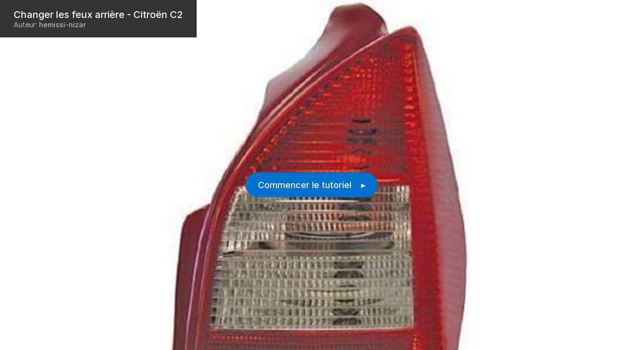

--- FILE ---
content_type: text/html; charset=utf-8
request_url: https://tutoriels.oscaro.com/Guide/embed/1610?guide_revisionid=103835
body_size: 2977
content:
<!DOCTYPE html>
<html dir="ltr" lang="fr" data-site="oscaro">
   <head>
         <link rel="preconnect" href="https://d3015z1jd0uox2.cloudfront.net" crossorigin>
   <link rel="preconnect" href="https://fonts.gstatic.com" crossorigin>

   <link rel="preload"
      href="https://d3015z1jd0uox2.cloudfront.net/Assets/translations/fr-translations.js?6043"
      as="script"
      importance="high"
         >
   <link rel="preload"
      href="https://d3015z1jd0uox2.cloudfront.net/Assets/scripts/runtime.js.100a613e62f3e58cd1bf.js"
      as="script"
      importance="high"
         >

      <title>Changer les feux arri&egrave;re - Citro&euml;n C2 - Tutoriels Oscaro.com</title>
      <meta name="viewport" content="initial-scale=1.0, width=device-width">
         <meta name="robots" content="noindex, follow, nosnippet, noarchive, noimageindex" />
      
               <meta name="charset" content="utf-8">
      
      
               <link rel="stylesheet" type="text/css" href="https://d3015z1jd0uox2.cloudfront.net/Assets/Guide/ifixit/embed.all-i2q8so3vafAjX9tX5OxLBw.css" >
               <link rel="stylesheet" type="text/css" href="https://d3015z1jd0uox2.cloudfront.net/Assets/Guide/ifixit/Shared-inter-C37JVBAsTuwtbm6q3fT6kg.css" >
      
      

                  <link rel="shortcut icon" href="https://oscaro.media/mu/layout/favicon/blue/favicon.ico" />
   
               <style>
* {
   box-sizing: border-box;
}

html {
   font-family: Inter, -apple-system, 'Segoe UI', Helvetica, Arial, sans-serif;
   font-weight: 400;
   overflow-wrap: break-word;
   word-wrap: break-word;
}

body {
   margin: 0;
   overflow: hidden;
}

input,
textarea,
button {
   font-family: inherit;
}

button:focus {
   outline: none;
}

button:hover {
   cursor: pointer;
}

section.page {
   position: absolute;
   top: 0;
   bottom: 0;
   left: 0;
   right: 0;
   overflow: scroll;
   -webkit-overflow-scrolling: touch;
}

section.page.title-page {
   overflow: hidden;
}

.title-image {
   width: 100%;
   position: absolute;
}

.title-page > header {
   position: absolute;
   top: 0;
   left: 0;
   padding: 18px 28px 18px 28px;
   background: rgba(0,0,0,0.8);
   color: #FFF;
   margin-right: 50px;
}

@media (max-width: 500px) {
   .title-page > header {
      margin-right: 0;
      width: 100%;
   }
}

.title-page > header > .title {
   font-size: 20px;
   font-weight: 500;
   line-height: 24px;
}

.title-page > header > .title a {
   color: #fff;
}

.title-page .author {
   font-size: 14px;
   color: #bfbfbf;
}

.title-page .author-name {
   font-weight: 500;
}

.title-page .start {
   font-size: 18px;
   font-weight: 500;
   background: #0071ce;
   border-radius: 50px;
   padding: 15px 25px;
   color: white;
   border: none;
   position: absolute;
   top: 50%;
   top: calc(50% + 20px);
   left: 50%;
   transform: translateY(-50%) translateX(-50%);
   white-space: nowrap;
}

.hide-controls .title-page .start {
   display: none;
}

.logo {
   padding: 4px 11px 1px 11px;
   position: fixed;
   bottom: 0;
   left: 0;
   border-radius: 0 4px 0 0;
   background-color: #f0f0f0;
}

</style>

<!--[if lte IE 9]>
<style>   .title-page .start {
      width: 150px;
      margin-left: -75px;
   }
</style>
<![endif]-->
   
            <style type="text/css">
         
   .bullet-1 {
      color: #11161a;
      font-size: 12px;
         position: absolute;
   top: 2px;
   left: 2px;
   }

   .bullet-1::before {
      font-family: icomoon, sans-serif;
      content: '\f111';
   }

   .bullet-2 {
      color: #c1280b;
      font-size: 12px;
         position: absolute;
   top: 2px;
   left: 2px;
   }

   .bullet-2::before {
      font-family: icomoon, sans-serif;
      content: '\f111';
   }

   .bullet-3 {
      color: #ff9024;
      font-size: 12px;
         position: absolute;
   top: 2px;
   left: 2px;
   }

   .bullet-3::before {
      font-family: icomoon, sans-serif;
      content: '\f111';
   }

   .bullet-4 {
      color: #f3e00e;
      font-size: 12px;
         position: absolute;
   top: 2px;
   left: 2px;
   }

   .bullet-4::before {
      font-family: icomoon, sans-serif;
      content: '\f111';
   }

   .bullet-5 {
      color: #16dc81;
      font-size: 12px;
         position: absolute;
   top: 2px;
   left: 2px;
   }

   .bullet-5::before {
      font-family: icomoon, sans-serif;
      content: '\f111';
   }

   .bullet-6 {
      color: #15a1d6;
      font-size: 12px;
         position: absolute;
   top: 2px;
   left: 2px;
   }

   .bullet-6::before {
      font-family: icomoon, sans-serif;
      content: '\f111';
   }

   .bullet-7 {
      color: #2343e8;
      font-size: 12px;
         position: absolute;
   top: 2px;
   left: 2px;
   }

   .bullet-7::before {
      font-family: icomoon, sans-serif;
      content: '\f111';
   }

   .bullet-8 {
      color: #dc54b7;
      font-size: 12px;
         position: absolute;
   top: 2px;
   left: 2px;
   }

   .bullet-8::before {
      font-family: icomoon, sans-serif;
      content: '\f111';
   }

   .bullet-9 {
      color: #c1280b;
      font-size: 16px;
         position: absolute;
   top: 0px;
   left: 0px;
   }

   .bullet-9::before {
      font-family: icomoon, sans-serif;
      content: '\e602';
   }

   .line-bullet-9 {
      color:  #e83d16;
   }

   .bullet-10 {
      color: #666666;
      font-size: 16px;
         position: absolute;
   top: 0px;
   left: 0px;
   }

   .bullet-10::before {
      font-family: icomoon, sans-serif;
      content: '\e601';
   }

   .bullet-11 {
      color: #666666;
      font-size: 16px;
         position: absolute;
   top: 0px;
   left: 0px;
   }

   .bullet-11::before {
      font-family: icomoon, sans-serif;
      content: '\e600';
   }

   .bullet-12 {
      
      font-size: 16px;
         position: absolute;
   top: 0px;
   left: 0px;
   }

   .bullet-13 {
      
      font-size: 16px;
         position: absolute;
   top: 0px;
   left: 0px;
   }

   .bullet-14 {
      
      font-size: 16px;
         position: absolute;
   top: 0px;
   left: 0px;
   }

   .bullet-15 {
      
      font-size: 16px;
         position: absolute;
   top: 0px;
   left: 0px;
   }

   .bullet-16 {
      
      font-size: 16px;
         position: absolute;
   top: 0px;
   left: 0px;
   }

   .bullet-17 {
      
      font-size: 16px;
         position: absolute;
   top: 0px;
   left: 0px;
   }

   .bullet-18 {
      
      font-size: 16px;
         position: absolute;
   top: 0px;
   left: 0px;
   }

   .bullet-19 {
      
      font-size: 16px;
         position: absolute;
   top: 0px;
   left: 0px;
   }

   .bullet-20 {
      
      font-size: 16px;
         position: absolute;
   top: 0px;
   left: 0px;
   }

   .bullet-21 {
      
      font-size: 16px;
         position: absolute;
   top: 0px;
   left: 0px;
   }

   .bullet-22 {
      
      font-size: 16px;
         position: absolute;
   top: 0px;
   left: 0px;
   }

   .bullet-23 {
      
      font-size: 16px;
         position: absolute;
   top: 0px;
   left: 0px;
   }

   .bullet-24 {
      
      font-size: 16px;
         position: absolute;
   top: 0px;
   left: 0px;
   }

   .bullet-25 {
      
      font-size: 16px;
         position: absolute;
   top: 0px;
   left: 0px;
   }
      </style>

            
      <script defer type="text/javascript" src="https://d3015z1jd0uox2.cloudfront.net/Assets/scripts/runtime.js.100a613e62f3e58cd1bf.js"></script>

   <script defer type="text/javascript" src="https://d3015z1jd0uox2.cloudfront.net/Assets/translations/fr-translations.js?6043"></script>


   <script defer type="text/javascript" src="https://d3015z1jd0uox2.cloudfront.net/Assets/scripts/shared-constants.js.64019fef3de8eff3bc25.js"></script>
   <script defer type="text/javascript" src="https://d3015z1jd0uox2.cloudfront.net/Assets/scripts/translations.js.8a67e4afbb12d54f4c3d.js"></script>
   <script defer type="text/javascript" src="https://d3015z1jd0uox2.cloudfront.net/Assets/scripts/5747.7c382c68a7043e86b87b.js"></script>
   <script defer type="text/javascript" src="https://d3015z1jd0uox2.cloudfront.net/Assets/scripts/9595.a4be929dcb60864d2c82.js"></script>
   <script defer type="text/javascript" src="https://d3015z1jd0uox2.cloudfront.net/Assets/scripts/embed-all.js.3aeb1a5969055b3482c1.js"></script>
   </head>

   <body>
      
                <section class="page title-page js-title-page">
   <img class="title-image"
        src="https://d3t0tbmlie281e.cloudfront.net/igi/oscaro/PTMdCbjVPPQBtBKM.medium"
        sizes="100vw" srcset="https://d3t0tbmlie281e.cloudfront.net/igi/oscaro/PTMdCbjVPPQBtBKM.mini 56w,https://d3t0tbmlie281e.cloudfront.net/igi/oscaro/PTMdCbjVPPQBtBKM.thumbnail 96w,https://d3t0tbmlie281e.cloudfront.net/igi/oscaro/PTMdCbjVPPQBtBKM.140x105 140w,https://d3t0tbmlie281e.cloudfront.net/igi/oscaro/PTMdCbjVPPQBtBKM.200x150 200w,https://d3t0tbmlie281e.cloudfront.net/igi/oscaro/PTMdCbjVPPQBtBKM.standard 300w,https://d3t0tbmlie281e.cloudfront.net/igi/oscaro/PTMdCbjVPPQBtBKM.440x330 440w,https://d3t0tbmlie281e.cloudfront.net/igi/oscaro/PTMdCbjVPPQBtBKM.medium 592w,https://d3t0tbmlie281e.cloudfront.net/igi/oscaro/PTMdCbjVPPQBtBKM.large 800w"        alt="Titre du tutoriel">
   <header>
      <span class="title"><a href="/Guide/Changer+les+feux+arri%C3%A8re+-+Citro%C3%ABn+C2/1610" target="_parent">Changer les feux arri&egrave;re - Citro&euml;n C2</a></span>
      <div class="author">
         Auteur: <span class="author-name">hemissi-nizar</span>
      </div>
   </header>
   <button class="start js-start">
               Commencer le tutoriel       &nbsp;&nbsp;&nbsp;▸
   </button>
</section>
<section id="stepsContainer" class="page" style="display:none;"></section>
<section id="stepsContainer-prefetch" class="page" style="display:none;"></section>
      
      
                  
   <!-- Google tag (gtag.js) -->
   <script async src="https://www.googletagmanager.com/gtag/js?id=UA-30506-11"></script>

   <script>
      window.dataLayer = window.dataLayer || [];
      function gtag(){dataLayer.push(arguments);}
      gtag('js', new Date());

                     const configInfo = {
            'dimension1': 'oscaro',
            'dimension2': true,
            'dimension3':
               true,
         };
         gtag('config', 'UA-30506-11', configInfo);
      
                     gtag('config', 'UA-24791987-18');
         </script>
                        
      
         <img src="https://ping.dozuki.com/pp/tick.gif?key=oscaro%2Fguide_embed%2F1610%2Ffr" width="1" height="1" alt="" class="hidden" />
      




            <script type='text/javascript'>
   var App = {"videoLooping":false,"langid":"fr","api_url":"guides\/1610","guideid":1610,"guide_revisionid":103835,"hideControls":false,"guideViewUrl":"\/Guide\/Changer+les+feux+arri%C3%A8re+-+Citro%C3%ABn+C2\/1610","trainingVersion":false,"commentsInDataCapture":true,"toolsLabel":"tools","partsLabel":"parts","deletedStepsInLatestRevision":[],"legacyBulletsConversion":[],"biggestImageUrls":{"Xk3a1cdP3xMkaTcb":"https:\/\/d3t0tbmlie281e.cloudfront.net\/igi\/oscaro\/Xk3a1cdP3xMkaTcb.full","iYmFN5IVDeOmSuRC":"https:\/\/d3t0tbmlie281e.cloudfront.net\/igi\/oscaro\/iYmFN5IVDeOmSuRC.full","KKqI2WSfSiIohfHj":"https:\/\/d3t0tbmlie281e.cloudfront.net\/igi\/oscaro\/KKqI2WSfSiIohfHj.full","PZdLSqqWG1ZCZHjm":"https:\/\/d3t0tbmlie281e.cloudfront.net\/igi\/oscaro\/PZdLSqqWG1ZCZHjm.full","X3YekXJvSZfseaCj":"https:\/\/d3t0tbmlie281e.cloudfront.net\/igi\/oscaro\/X3YekXJvSZfseaCj.full","Zdh6xLmeQGDDP53x":"https:\/\/d3t0tbmlie281e.cloudfront.net\/igi\/oscaro\/Zdh6xLmeQGDDP53x.full","snxiysUFDj3ZpRJY":"https:\/\/d3t0tbmlie281e.cloudfront.net\/igi\/oscaro\/snxiysUFDj3ZpRJY.full","qwheUEbiFUipYCRT":"https:\/\/d3t0tbmlie281e.cloudfront.net\/igi\/oscaro\/qwheUEbiFUipYCRT.full","11kyto3ZOmIFDWFY":"https:\/\/d3t0tbmlie281e.cloudfront.net\/igi\/oscaro\/11kyto3ZOmIFDWFY.full"},"showTranslatedPlaceholder":false,"FrameModules":[],"isProduction":true,"locale":"fr_FR","siteName":"oscaro","siteTitle":"Tutoriels Oscaro.com","useSecureCookies":true,"sameSiteValue":"None","imageSizeWidths":{"mini":56,"thumbnail":96,"140x105":140,"200x150":200,"standard":300,"440x330":440,"medium":592,"large":800,"huge":1600}};
</script>
   </body>
</html>


--- FILE ---
content_type: text/css
request_url: https://d3015z1jd0uox2.cloudfront.net/Assets/Guide/ifixit/embed.all-i2q8so3vafAjX9tX5OxLBw.css
body_size: 6842
content:
/*! File: embed/embed.v4.less */body,html{height:100%}#stepsContainer{background:#fff}@font-face{font-family:icomoon;font-display:swap;src:url('https://d3015z1jd0uox2.cloudfront.net/static/fonts/ifixit/v4.5.0/icomoon.eot?20160111');src:url('https://d3015z1jd0uox2.cloudfront.net/static/fonts/ifixit/v4.5.0/icomoon.eot?20160111#iefix') format('embedded-opentype'),url('https://d3015z1jd0uox2.cloudfront.net/static/fonts/ifixit/v4.5.0/icomoon-gzipped.woff?20210215') format('woff'),url('https://d3015z1jd0uox2.cloudfront.net/static/fonts/ifixit/v4.5.0/icomoon.ttf?20160111') format('truetype'),url('https://d3015z1jd0uox2.cloudfront.net/static/fonts/ifixit/v4.5.0/icomoon.svg?20160111#icomoon') format('svg');font-weight:400;font-style:normal}.fa,.ico-step-icon_caution,.ico-step-icon_note,.ico-step-icon_reminder,[data-icon]:before{font-family:icomoon,sans-serif;speak:none;font-style:normal;font-weight:400;font-variant:normal;text-transform:none;line-height:1;-webkit-font-smoothing:antialiased;-moz-osx-font-smoothing:grayscale}.ico-step-icon_reminder:before{content:'\e600'}.ico-step-icon_note:before{content:'\e601'}.ico-step-icon_caution:before{content:'\e602'}.fa-expand:before{content:'\f065'}.fa-compress:before{content:'\f066'}.fa-arrow-left:before{content:'\f060'}.fa-arrow-right:before{content:'\f061'}.fa-file-pdf-o:before{content:'\f1c1'}.fa-file-word-o:before{content:'\f1c2'}.fa-file-excel-o:before{content:'\f1c3'}.fa-file-powerpoint-o:before{content:'\f1c4'}.fa-file:before{content:'\f15b'}.fa-file-o:before{content:'\f016'}li,p{font-size:18px;line-height:1.14285714}a{color:#0e66e1;text-decoration:none}li,p,td{color:#515861}.oembedContainer{width:100%;padding-bottom:56.25%;position:relative}.oembedContainer iframe{position:absolute;top:0;left:0;width:100%;height:100%}/*! File: embed/embed.v4.steps.less */.step-header{background-color:#2b3134;background-image:linear-gradient(to right,#363c40,#2b3134);background-repeat:repeat-x;display:-ms-flexbox;display:-webkit-flex;display:flex;-ms-align-items:center;-webkit-align-items:center;align-items:center;-ms-flex-align:center;padding:10px 20px;color:#fff;position:fixed;left:0;right:0;z-index:100;-webkit-transition:.3s -webkit-transform;transition:.3s transform}.step-nav-button{display:-ms-inline-flexbox;display:-webkit-inline-flex;display:inline-flex;-ms-align-items:center;-webkit-align-items:center;align-items:center;-ms-flex-align:center;cursor:pointer;font-size:14px;color:#fff;min-width:38px;height:38px;border-radius:4px;background-color:transparent;border:1px solid #696d70;padding:8px 12px}.step-nav-button.comments,.step-nav-button.fullscreen,.step-nav-button.prev{margin-right:14px}.step-nav-button.disabled{opacity:.3;cursor:default}.step-nav-button:hover{border-color:#505356;color:#ddd}.step-nav-button>i{margin-left:8px}.step-header-title{-ms-flex:1;-webkit-flex:1;flex:1;max-width:calc(100% - 150px)}.step-header-title h2{font-size:18px;line-height:22px;font-weight:400;margin:0;padding:3px 0}.step-header-title h2>strong{font-weight:700}.step-header-title .header-title-logo{position:absolute;top:0;left:20px;height:100%;display:-ms-flexbox;display:-webkit-flex;display:flex;-ms-align-items:center;-webkit-align-items:center;align-items:center;-ms-flex-align:center}.step-header-close a h2,.step-header-title a h2{color:#fff;text-decoration:none;overflow:hidden;text-overflow:ellipsis;white-space:nowrap}.step-header-close a h2 .stepTitleTitle,.step-header-title a h2 .stepTitleTitle{margin-left:20px}@media only screen and (max-width:599px){.step-header-close a h2 .stepTitleTitle,.step-header-title a h2 .stepTitleTitle{margin-left:10px}}.step-title{font-weight:400}.step.intro .step-content{-ms-flex-direction:column;-webkit-flex-direction:column;flex-direction:column}.step-content{padding-top:62px;position:relative}@media only screen and (min-width:600px){.step-content{display:-ms-flexbox;display:-webkit-flex;display:flex}}.step-content.step-no-media>.step-text{width:100%;padding-left:20px}.step-content>.media,.step-content>.step-text{position:relative}@media only screen and (min-width:600px){.step-content .step-text{width:50%;padding-left:24px}}.step-content>.media{padding:16px 0 16px 16px;z-index:0}@media only screen and (max-width:599px){.step-content>.media{display:flex;flex-direction:column;justify-content:center;align-items:center}}.step-content>.media>.large img,.step-content>.media>.large video{max-height:65vh}@media only screen and (max-width:599px){.step-content>.media>.large img,.step-content>.media>.large video{display:block;margin-left:auto;margin-right:auto}}.step-content>.media>.thumbnails{margin-top:1%}@media only screen and (min-width:600px){.step-content>.media>.thumbnails{display:-ms-flexbox;display:-webkit-flex;display:flex}}@media only screen and (max-width:599px){.step-content>.media>.thumbnails{width:50%;text-align:center}}.step-content>.media>.thumbnails img{width:31.5%;height:auto;margin-left:1%}@media only screen and (max-width:599px){.step-content>.media>.thumbnails img{width:31.5%}}.step-content>.media>.thumbnails img:first-of-type{margin-left:0}.step-text{z-index:1;padding:18px 18px 18px 0}@media only screen and (max-width:599px){.step-text{margin-left:0;padding:18px}}.step-line{margin:0 0 15px 5px;position:relative;padding-left:28px;font-size:18px;line-height:1.14285714}.step-line.line-icon_caution{color:#e83d16}.indent-0{margin-left:0}.indent-1{margin-left:20px}.indent-2{margin-left:40px}.ico-step-icon_caution{color:#ed1c24;line-height:12px}.large>video{max-width:100%}#stepsContainer{max-height:100vh}#stepsContainer.img-zoomed-in{cursor:default}#stepsContainer.img-zoomed-in .step-nav-button,#stepsContainer.img-zoomed-in [data-zoom=in],#stepsContainer.img-zoomed-in a{cursor:inherit}#stepsContainer.img-zoomed-in .step-header{-webkit-transform:translate(0,-100%);transform:translate(0,-100%)}#stepsContainer.img-zoomed-in .zoom-img-wrapper{z-index:100}#stepsContainer.img-zoomed-in .zoom-img-wrapper::before{opacity:.93}#stepsContainer.img-zoom-closing .zoom-img-wrapper::before{opacity:0}@media only screen and (min-width:600px){#guideStepLength{float:left}#guideDuration,.step-header-close{float:right}#guideDuration{margin-left:50px}}.step-header-close i{vertical-align:middle}.step-header-close h2{font-size:14px;font-weight:400}.zoom-img-wrapper{display:-ms-flexbox;display:-webkit-flex;display:flex;-ms-flex:0 0 0;-webkit-flex:0 0 0;flex:0 0 0;-ms-align-items:center;-webkit-align-items:center;align-items:center;-ms-flex-align:center;position:fixed;z-index:-1;top:0;left:0;width:100%;height:100%;text-align:center}.zoom-img-wrapper::before{content:'';position:absolute;top:0;left:0;width:100%;height:100%;background:#f5f5f5;opacity:0;z-index:-1;-webkit-transition:.3s opacity;transition:.3s opacity}.zoom-img{margin:auto;width:100%}img[data-zoom]{cursor:pointer}img[data-zoom=in]{cursor:-webkit-zoom-in;cursor:zoom-in}img[data-zoom=out]{cursor:-webkit-zoom-out;cursor:zoom-out;width:auto;height:auto;max-width:100%;max-height:100%;max-height:100vh;padding:20px;will-change:transform}img[data-zoom=out].animate-zoom{-webkit-transition:.3s -webkit-transform;transition:.3s transform}img[data-zoom=out].zoom-in{-webkit-transform:none!important;transform:none!important}#guideContainer .step.intro{padding-top:0}#guideContainer .step{overflow:hidden;padding:40px 0;border-bottom:1px solid #e7e7e7}#guideContainer .step-content{padding-top:0}#guideContainer .guide-title{padding:0 20px}#guideContainer .step-title{padding:0 20px}#guideContainer .step-title strong{margin-right:10px}#loginContainer{background:#f4f4f4}.embed-login-wrapper{position:absolute;bottom:0;top:0;width:100%;height:100%;display:-ms-flexbox;display:-webkit-flex;display:flex;-ms-justify-content:center;-webkit-justify-content:center;justify-content:center;-ms-flex-pack:center;-ms-align-items:center;-webkit-align-items:center;align-items:center;-ms-flex-align:center}.embed-login-row{display:block;padding:6px 0;text-align:center}.embed-login-text{cursor:default}.embed-login-title{font-size:24px;font-weight:800;color:#707070;letter-spacing:-.3px}.embed-login-copy{color:#959595;font-size:16px}.embed-login-button{background:#fff;padding:11px 25px;color:#707070;font-weight:600;border:1px solid #d7d7d7;border-radius:4px;display:inline-block;margin-top:25px}.embed-login-button:hover{background:#f7f7f7}@media only screen and (max-width:599px){.hidden-mobile{display:none}}@media only screen and (min-width:600px){.hidden-desktop{display:none}}/*! File: embed/embed.v4.intro.less */#introContentRendered{margin:0 auto;max-width:88%;text-align:left}.intro-title>header{padding:18px 28px 18px 28px;background:rgba(0,0,0,.8);color:#fff}.intro-title>header>.title{font-size:20px;font-weight:500;line-height:24px}.intro-title>header>.title a{color:#fff}.intro-title .author{font-size:14px;color:#bfbfbf}.intro-title .author-name{font-weight:500}.conclusion-text,.intro-text{padding:20px}.intro-documents-list,.intro-parts,.intro-tools{width:50%;float:left;padding:10px 20px}.intro-documents-list h2,.intro-parts h2,.intro-tools h2{font-size:20px;line-height:24px;color:#434343}.intro-documents-list .intro-item,.intro-parts .intro-item,.intro-tools .intro-item{margin-bottom:10px}.intro-documents-list .intro-item a,.intro-parts .intro-item a,.intro-tools .intro-item a{font-size:16px;line-height:1.14285714}.intro-documents-list{width:100%;display:flex;flex-flow:row wrap;align-items:center;justify-content:center}.flag-container{padding:10px 20px;overflow:hidden}.flag-item{background-color:#ffeeea;border-radius:4px;padding:20px}.flag-title{color:#e83d16;font-size:16px;font-weight:700;line-height:19px;margin:0 0 4px}.flag-text{color:#b4614e;font-size:14px;font-weight:400;line-height:18px}.flag-image,.flag-text-container{float:left}.flag-text-container{width:80%}.flag-image{margin-right:20px}.flag-text{margin:0}.button-group{width:100%}.button-group .button-3{width:33%}.button-group .button-2{width:50%}.intro-section-controls{padding:0 48px}@media only screen and (max-width:450px){.intro-section-controls{padding:0 20px}}.intro-section-controls .intro-section-button{font-size:18px}@media only screen and (max-width:375px){.intro-section-controls .intro-section-button{font-size:14px}}.number-bubble{position:absolute;padding:4px 9px;margin-left:9px;top:18px;font-size:12px;font-weight:700;text-align:center;border-radius:7px;background-color:#e8f4ff;color:#0e66e1;z-index:1;visibility:visible}@media only screen and (max-width:599px){.number-bubble{visibility:hidden}}.intro-section-button.active .number-bubble{background-color:rgba(255,255,255,.2);color:#dfdfdf}a.button.intro-section-button{padding:21.5px 0;font-weight:700}a.button.intro-section-button.active{background-color:#24272a;border-color:#24272a;color:#fff}.guide-intro-text{font-style:normal;font-weight:400;line-height:24px;font-size:16px;text-align:center}#introRendered>video{width:100%;height:100%}#introContent{padding:40px 48px 48px 48px}.intro-content p{text-align:center}#guideTitle{padding-bottom:9px}#guideTitle h1{margin-bottom:0;font-weight:700;line-height:normal;font-size:36px;color:#4a4a4a}#guideDetails{height:50px;margin:0 auto;padding-bottom:75px}#guideDetails h3{height:20px;line-height:normal;font-weight:400;font-size:16px;color:#4a4a4a}.doc-icon-wrapper{background:#f7f7f7;padding:32px 45px;border-radius:10px 10px 0 0}.doc-icon-inner{border-radius:15px}.doc-icon-inner.pdf{background:rgba(232,48,22,.05)}.doc-icon-inner.xls{background:rgba(111,179,64,.05)}.doc-icon-inner.doc{background:rgba(64,64,179,.05)}.doc-icon-inner.ppt{background:rgba(50,50,50,.05)}.doc-icon{font-size:42px;line-height:80px;margin-left:8px}.doc-text{bottom:0;padding:3px}.intro-item.part-or-tool{width:174px;min-height:200px;background:#fff;color:#24272a;border:solid 1px #eee;border-radius:10px;margin:13px;text-align:center;font-size:18px;line-height:1.14285714}.doc-icon-inner:hover{background:0 0}.fa-file-pdf-o{color:#e83016}.fa-file-word-o{color:#3f56ff}.fa-file-excel-o{color:#6fb340}.featured-document-container{width:100%;height:300px;background:no-repeat center;-webkit-filter:blur(4px) grayscale(100%);filter:blur(5px) grayscale(100%)}.featured-document-container-wrapper{overflow:hidden;border-radius:5px}.featured-document-button{top:-170px;padding:13px 26px!important;width:180px;text-align:left!important}.view-button-text{position:relative;top:3px}.view-button-icon{float:right}.view-button-icon .svg-icon{color:#fff!important}.hidden{display:none}.text-center{text-align:center}.no-height{height:0}.spacer{height:30px}.overlay{background:#eee;opacity:.8;width:100%;height:100%}.intro-video{background-color:#e7e7e7}/*! File: Shared/clearfix.less */.clearer{clear:both;height:0;padding:0;margin:0;line-height:0;font-size:0}.clearfix:after,.clearfix:before{display:table;content:'';line-height:0}.clearfix:after{clear:both}/*! File: Shared/buttons.less */.button[role=button],a.button,button.button,input.button,span.button{position:relative;cursor:pointer;display:inline-block;padding:8px 16px 9px;background-color:#fff;border-radius:4px;border:1px solid #d9d9d9;color:#11161a;font-size:14px;text-align:center;transition:border-color .1s,background-color .1s;-webkit-appearance:none}.button[role=button],.button[role=button]:active,.button[role=button]:hover,.button[role=button]:visited,a.button,a.button:active,a.button:hover,a.button:visited,button.button,button.button:active,button.button:hover,button.button:visited,input.button,input.button:active,input.button:hover,input.button:visited,span.button,span.button:active,span.button:hover,span.button:visited{text-decoration:none}.button[role=button].hover,.button[role=button]:hover,a.button.hover,a.button:hover,button.button.hover,button.button:hover,input.button.hover,input.button:hover,span.button.hover,span.button:hover{background-color:#e7e7e7;background-image:none}.button[role=button].hover .fa,.button[role=button]:hover .fa,a.button.hover .fa,a.button:hover .fa,button.button.hover .fa,button.button:hover .fa,input.button.hover .fa,input.button:hover .fa,span.button.hover .fa,span.button:hover .fa{opacity:1}.button[role=button].active,.button[role=button]:active,a.button.active,a.button:active,button.button.active,button.button:active,input.button.active,input.button:active,span.button.active,span.button:active{background-color:#d9d9d9;background-image:none}.button[role=button].button-disabled,.button[role=button][aria-disabled],.button[role=button][disabled],a.button.button-disabled,a.button[aria-disabled],a.button[disabled],button.button.button-disabled,button.button[aria-disabled],button.button[disabled],input.button.button-disabled,input.button[aria-disabled],input.button[disabled],span.button.button-disabled,span.button[aria-disabled],span.button[disabled]{cursor:not-allowed;background:#fff;background-image:none;border-color:#f5f5f5;color:#d9d9d9}.button[role=button].button-disabled i,.button[role=button][aria-disabled] i,.button[role=button][disabled] i,a.button.button-disabled i,a.button[aria-disabled] i,a.button[disabled] i,button.button.button-disabled i,button.button[aria-disabled] i,button.button[disabled] i,input.button.button-disabled i,input.button[aria-disabled] i,input.button[disabled] i,span.button.button-disabled i,span.button[aria-disabled] i,span.button[disabled] i{opacity:.5}.button[role=button].button-disabled.active,.button[role=button].button-disabled:active,.button[role=button][aria-disabled].active,.button[role=button][aria-disabled]:active,.button[role=button][disabled].active,.button[role=button][disabled]:active,a.button.button-disabled.active,a.button.button-disabled:active,a.button[aria-disabled].active,a.button[aria-disabled]:active,a.button[disabled].active,a.button[disabled]:active,button.button.button-disabled.active,button.button.button-disabled:active,button.button[aria-disabled].active,button.button[aria-disabled]:active,button.button[disabled].active,button.button[disabled]:active,input.button.button-disabled.active,input.button.button-disabled:active,input.button[aria-disabled].active,input.button[aria-disabled]:active,input.button[disabled].active,input.button[disabled]:active,span.button.button-disabled.active,span.button.button-disabled:active,span.button[aria-disabled].active,span.button[aria-disabled]:active,span.button[disabled].active,span.button[disabled]:active{color:#d9d9d9;background-color:#fff;border-color:#f5f5f5}.button[role=button].button-disabled.hover,.button[role=button].button-disabled:hover,.button[role=button][aria-disabled].hover,.button[role=button][aria-disabled]:hover,.button[role=button][disabled].hover,.button[role=button][disabled]:hover,a.button.button-disabled.hover,a.button.button-disabled:hover,a.button[aria-disabled].hover,a.button[aria-disabled]:hover,a.button[disabled].hover,a.button[disabled]:hover,button.button.button-disabled.hover,button.button.button-disabled:hover,button.button[aria-disabled].hover,button.button[aria-disabled]:hover,button.button[disabled].hover,button.button[disabled]:hover,input.button.button-disabled.hover,input.button.button-disabled:hover,input.button[aria-disabled].hover,input.button[aria-disabled]:hover,input.button[disabled].hover,input.button[disabled]:hover,span.button.button-disabled.hover,span.button.button-disabled:hover,span.button[aria-disabled].hover,span.button[aria-disabled]:hover,span.button[disabled].hover,span.button[disabled]:hover{background-color:#fff;background-image:none}.button[role=button].button-transparent,a.button.button-transparent,button.button.button-transparent,input.button.button-transparent,span.button.button-transparent{background-color:rgba(255,255,255,.1)}.button[role=button].button-white,a.button.button-white,button.button.button-white,input.button.button-white,span.button.button-white{color:#fff;border-color:#fff;background-color:transparent;font-weight:600}.button[role=button].button-white.hover,.button[role=button].button-white:hover,a.button.button-white.hover,a.button.button-white:hover,button.button.button-white.hover,button.button.button-white:hover,input.button.button-white.hover,input.button.button-white:hover,span.button.button-white.hover,span.button.button-white:hover{background-color:#fff;color:#0e66e1}.button[role=button].button-white.button-disabled,.button[role=button].button-white[aria-disabled],.button[role=button].button-white[disabled],a.button.button-white.button-disabled,a.button.button-white[aria-disabled],a.button.button-white[disabled],button.button.button-white.button-disabled,button.button.button-white[aria-disabled],button.button.button-white[disabled],input.button.button-white.button-disabled,input.button.button-white[aria-disabled],input.button.button-white[disabled],span.button.button-white.button-disabled,span.button.button-white[aria-disabled],span.button.button-white[disabled]{color:#d9d9d9;border-color:#d9d9d9}.button[role=button].button-white.button-disabled.hover,.button[role=button].button-white.button-disabled:hover,.button[role=button].button-white[aria-disabled].hover,.button[role=button].button-white[aria-disabled]:hover,.button[role=button].button-white[disabled].hover,.button[role=button].button-white[disabled]:hover,a.button.button-white.button-disabled.hover,a.button.button-white.button-disabled:hover,a.button.button-white[aria-disabled].hover,a.button.button-white[aria-disabled]:hover,a.button.button-white[disabled].hover,a.button.button-white[disabled]:hover,button.button.button-white.button-disabled.hover,button.button.button-white.button-disabled:hover,button.button.button-white[aria-disabled].hover,button.button.button-white[aria-disabled]:hover,button.button.button-white[disabled].hover,button.button.button-white[disabled]:hover,input.button.button-white.button-disabled.hover,input.button.button-white.button-disabled:hover,input.button.button-white[aria-disabled].hover,input.button.button-white[aria-disabled]:hover,input.button.button-white[disabled].hover,input.button.button-white[disabled]:hover,span.button.button-white.button-disabled.hover,span.button.button-white.button-disabled:hover,span.button.button-white[aria-disabled].hover,span.button.button-white[aria-disabled]:hover,span.button.button-white[disabled].hover,span.button.button-white[disabled]:hover{background-color:transparent;color:#d9d9d9}.button[role=button].button-danger,a.button.button-danger,button.button.button-danger,input.button.button-danger,span.button.button-danger{color:#fff;border-color:#e82421;background-color:#e82421}.button[role=button].button-danger.active,.button[role=button].button-danger:active,a.button.button-danger.active,a.button.button-danger:active,button.button.button-danger.active,button.button.button-danger:active,input.button.button-danger.active,input.button.button-danger:active,span.button.button-danger.active,span.button.button-danger:active{background-color:#d91916}.button[role=button].button-danger.hover,.button[role=button].button-danger:hover,a.button.button-danger.hover,a.button.button-danger:hover,button.button.button-danger.hover,button.button.button-danger:hover,input.button.button-danger.hover,input.button.button-danger:hover,span.button.button-danger.hover,span.button.button-danger:hover{background-color:#e21a17;background-image:none}.button[role=button].button-action,a.button.button-action,button.button.button-action,input.button.button-action,span.button.button-action{color:#0e66e1;border-color:#5899f3;background-color:#ddebfd}.button[role=button].button-action.active,.button[role=button].button-action:active,a.button.button-action.active,a.button.button-action:active,button.button.button-action.active,button.button.button-action:active,input.button.button-action.active,input.button.button-action:active,span.button.button-action.active,span.button.button-action:active{background-color:#c5ddfc}.button[role=button].button-action.hover,.button[role=button].button-action:hover,a.button.button-action.hover,a.button.button-action:hover,button.button.button-action.hover,button.button.button-action:hover,input.button.button-action.hover,input.button.button-action:hover,span.button.button-action.hover,span.button.button-action:hover{background-color:#cfe2fc}.button[role=button].button-action-solid,a.button.button-action-solid,button.button.button-action-solid,input.button.button-action-solid,span.button.button-action-solid{color:#fff;background-color:#0e66e1;border-color:#0e66e1}.button[role=button].button-action-solid.active,.button[role=button].button-action-solid:active,a.button.button-action-solid.active,a.button.button-action-solid:active,button.button.button-action-solid.active,button.button.button-action-solid:active,input.button.button-action-solid.active,input.button.button-action-solid:active,span.button.button-action-solid.active,span.button.button-action-solid:active{background-color:#0d5bc9;border-color:#0d5bc9}.button[role=button].button-action-solid.hover,.button[role=button].button-action-solid:hover,a.button.button-action-solid.hover,a.button.button-action-solid:hover,button.button.button-action-solid.hover,button.button.button-action-solid:hover,input.button.button-action-solid.hover,input.button.button-action-solid:hover,span.button.button-action-solid.hover,span.button.button-action-solid:hover{background-color:#0d5fd3;border-color:#0d5fd3}.button[role=button].button-action-solid.button-disabled,.button[role=button].button-action-solid[aria-disabled],.button[role=button].button-action-solid[disabled],a.button.button-action-solid.button-disabled,a.button.button-action-solid[aria-disabled],a.button.button-action-solid[disabled],button.button.button-action-solid.button-disabled,button.button.button-action-solid[aria-disabled],button.button.button-action-solid[disabled],input.button.button-action-solid.button-disabled,input.button.button-action-solid[aria-disabled],input.button.button-action-solid[disabled],span.button.button-action-solid.button-disabled,span.button.button-action-solid[aria-disabled],span.button.button-action-solid[disabled]{background-color:#bfbfbf;border-color:transparent;color:#fff}.button[role=button].button-checked,a.button.button-checked,button.button.button-checked,input.button.button-checked,span.button.button-checked{color:#0e66e1;background-color:#f3f7fe;border-color:#abc9f5}.button[role=button].button-checked:before,a.button.button-checked:before,button.button.button-checked:before,input.button.button-checked:before,span.button.button-checked:before{font-family:icomoon,sans-serif;content:'\f00c';margin-right:12px}.button[role=button].button-link,a.button.button-link,button.button.button-link,input.button.button-link,span.button.button-link{padding:12px 24px;background-color:transparent;background-image:none;box-shadow:none;border-radius:0;border:0}.button[role=button].button-link.button-action,a.button.button-link.button-action,button.button.button-link.button-action,input.button.button-link.button-action,span.button.button-link.button-action{color:#0e66e1}.button[role=button].button-link.active,.button[role=button].button-link.hover,.button[role=button].button-link:active,.button[role=button].button-link:hover,a.button.button-link.active,a.button.button-link.hover,a.button.button-link:active,a.button.button-link:hover,button.button.button-link.active,button.button.button-link.hover,button.button.button-link:active,button.button.button-link:hover,input.button.button-link.active,input.button.button-link.hover,input.button.button-link:active,input.button.button-link:hover,span.button.button-link.active,span.button.button-link.hover,span.button.button-link:active,span.button.button-link:hover{background-color:transparent}.button[role=button].button-link.button-danger,a.button.button-link.button-danger,button.button.button-link.button-danger,input.button.button-link.button-danger,span.button.button-link.button-danger{color:#e82421}.button[role=button].button-link.button-danger:hover,a.button.button-link.button-danger:hover,button.button.button-link.button-danger:hover,input.button.button-link.button-danger:hover,span.button.button-link.button-danger:hover{color:#c21714}.button[role=button].button-fpa,a.button.button-fpa,button.button.button-fpa,input.button.button-fpa,span.button.button-fpa{background-color:inherit}.button[role=button].button-transparent,a.button.button-transparent,button.button.button-transparent,input.button.button-transparent,span.button.button-transparent{background-color:transparent}.button[role=button].button-large,a.button.button-large,button.button.button-large,input.button.button-large,span.button.button-large{padding:11px 25px 12px}.button[role=button].button-large.button-action-solid,a.button.button-large.button-action-solid,button.button.button-large.button-action-solid,input.button.button-large.button-action-solid,span.button.button-large.button-action-solid{font-weight:600}.button[role=button].button-medium,a.button.button-medium,button.button.button-medium,input.button.button-medium,span.button.button-medium{padding:6px 12px 7px}.button[role=button].button-small,a.button.button-small,button.button.button-small,input.button.button-small,span.button.button-small{padding:5px 10px;font-size:13px}.button[role=button].button-link-mini,a.button.button-link-mini,button.button.button-link-mini,input.button.button-link-mini,span.button.button-link-mini{font-size:13px}.button[role=button].button-delete,a.button.button-delete,button.button.button-delete,input.button.button-delete,span.button.button-delete{color:#e82421;border-color:#fcdede}.button[role=button].button-delete:hover,a.button.button-delete:hover,button.button.button-delete:hover,input.button.button-delete:hover,span.button.button-delete:hover{background-color:#fef4f4;border-color:#f9c8c8}.button[role=button].button-delete .fa,a.button.button-delete .fa,button.button.button-delete .fa,input.button.button-delete .fa,span.button.button-delete .fa{color:#e82421}.button[role=button] .fa,a.button .fa,button.button .fa,input.button .fa,span.button .fa{font-size:14px;margin-right:8px;position:relative;top:1px;opacity:.5;transition:opacity .2s}.button[role=button] span+.fa,a.button span+.fa,button.button span+.fa,input.button span+.fa,span.button span+.fa{margin-left:8px;margin-right:0}.button[role=button] .svg-icon,a.button .svg-icon,button.button .svg-icon,input.button .svg-icon,span.button .svg-icon{margin:0;display:inline-block;vertical-align:text-bottom;color:#677079}.button+.button{margin-left:8px}.nav-buttons .button{font-size:14px}.nav-buttons .button-action{-webkit-font-smoothing:subpixel-antialiased!important;-moz-osx-font-smoothing:grayscale!important}.button-group{position:relative;display:inline-block;vertical-align:middle;white-space:nowrap}.button-group>.button{border-radius:0;padding:8px 16px 9px;border-color:#e7e7e7;color:#515861}.button-group>.button+.button{margin-left:-4px}.button-group>.button:first-child{border-left:1px solid #e7e7e7;border-top-left-radius:4px;border-bottom-left-radius:4px}.button-group>.button:first-child[disabled]{border-color:#f5f5f5}.button-group>.button:last-child{border-right:1px solid #e7e7e7;border-top-right-radius:4px;border-bottom-right-radius:4px}.button-group>.button:last-child.button-disabled,.button-group>.button:last-child[aria-disabled],.button-group>.button:last-child[disabled]{border-color:#f5f5f5}.button-group>.button:focus{z-index:1}.button-group>.button.active{background-color:#0e66e1;border-color:#0e66e1;color:#fff}.button-group>.button.active+.button{border-left-color:#0e66e1}.button-group .patrolButton{color:#fff;top:-3px}.button-group .buttonAccept.patrolButton{background-color:#95c879;border-color:#77bb52;text-shadow:0 1px 1px #77b166}.button-group .buttonAccept.patrolButton:hover{background-color:#77bb52}.button-group .buttonDeny.patrolButton{background-color:#e97462;border-color:#e74e36;text-shadow:0 1px 1px #e74e36}.button-group .buttonDeny.patrolButton:hover{background-color:#e74e36}.button-group .buttonEdit.patrolButton{background-color:#677079;border-color:#515861;text-shadow:0 1px 1px #515861}.button-group .buttonEdit.patrolButton:hover{background-color:#515861}.button-group+.button-group{margin-left:5px}.cartIconButton{float:right}.cartIconButton i{float:right;font-size:24px;margin-top:-4px;padding-left:5px;color:#f8b620}.cartIconButton p{float:left;line-height:16px;font-size:16px;margin:0;color:#677079}.cartIconButton:hover p{color:#515861;text-decoration:underline}.cartIconButton:hover i{color:#f7ae08}.button-nav{list-style-type:none;padding:0;margin:0}.button-nav:after,.button-nav:before{display:table;content:'';line-height:0}.button-nav:after{clear:both}@media only screen and (max-width:599px){.button-nav.button-nav-horizontal{border:1px solid #e7e7e7;border-radius:4px}}.button-nav.button-nav-horizontal .button-nav-item{float:left;display:inline-block;margin-right:10px;margin-bottom:10px;position:relative}.button-nav.button-nav-horizontal .button-nav-item .button-count{display:block;position:absolute;color:#fff;top:-8px;right:-10px;background-color:#0e66e1;border-radius:20px;padding:2px 7px 2px 6px;font-weight:700;font-size:12px;z-index:2}@media only screen and (max-width:599px){.button-nav.button-nav-horizontal .button-nav-item{display:block;width:100%;margin:0}}@media only screen and (max-width:599px){.button-nav.button-nav-horizontal .button-nav-item:last-of-type .button{border-bottom:none}}@media only screen and (max-width:599px){.button-nav.button-nav-horizontal i{position:absolute;left:20px;top:15px}}.button-nav .button{padding:8px 15px 8px 12px;font-size:13px}.button-nav .button .fa-heart{color:#ee5f5d}.button-nav .button:hover{border-color:#d9d9d9}.button-nav .button.active,.button-nav .button:active{background-color:#fff}@media only screen and (max-width:599px){.button-nav .button{display:block;width:100%;border:0;border-radius:0;border-bottom:1px solid #e7e7e7;padding:13px 17px}}.button-dropdown-list{position:absolute;background-color:#fff;list-style-type:none;border-radius:4px;padding:4px 0;margin:0;box-shadow:0 2px 4px 0 rgba(0,0,0,.5)}.button-dropdown-list>li{text-align:left;font-size:14px;line-height:14px;color:#11161a;padding:5px 14px}.button-dropdown-list>li:hover{background-color:#f4f4f4}.button-dropdown-list>li a{text-decoration:none;color:#11161a}.button-dropdown-list>li .fa{margin-right:10px;color:#aaa;width:14px;text-align:center}/*! File: Shared/highlight_text.less */.highlight-text{display:inline-block;margin:0;padding:0 6px;height:21px;line-height:21px;border-radius:2px;font-size:12px;font-weight:700;letter-spacing:.5px;text-align:center;text-transform:uppercase;color:#0e66e1;background-color:rgba(191,220,243,.5)}.highlight-text.highlight-blue{color:#0e66e1;background-color:rgba(191,220,243,.5)}.highlight-text.highlight-gray{color:#515861;background-color:#f4f4f4}.highlight-text.highlight-transparent-blue{color:#0e66e1;background-color:rgba(0,113,206,.05)}.highlight-text.highlight-light-gray{color:#919191;background-color:#f4f4f4}.highlight-text.highlight-red{color:#e82421;background-color:#fde9e9}.highlight-text.highlight-green{color:#35d478;background-color:#ebfbf2}.highlight-text.highlight-yellow{color:#775404;background-color:#fef0d2}.highlight-text.highlight-tiny{height:auto;line-height:inherit;padding:1px 6px;font-size:10px;vertical-align:text-top}.highlight-text.highlight-small{height:auto;line-height:inherit;padding:0 4px;letter-spacing:0;margin:0 3px}.highlight-text.highlight-large{height:25px;line-height:25px;padding:0 10px;letter-spacing:1px}.highlight-text.highlight-huge{height:30px;line-height:30px;font-weight:900;font-size:14px;padding:0 10px;letter-spacing:0;border-radius:4px}/*! File: Shared/video.less */.videoBox{position:relative;width:auto!important;overflow:hidden;max-width:100%;height:0;padding-bottom:56.25%}.videoBox .resolution-switch{position:absolute;left:8px;top:8px;display:none}.videoBox:hover .resolution-switch{display:block}.videoBox .resolution-button{cursor:pointer;padding:4px 8px;border:none;color:#fff;background:#17191c;opacity:.4;border-radius:4px}.videoBox .resolution-button:hover{display:inline-block}.videoBox .resolution-button:first-of-type{border-top-right-radius:0;border-bottom-right-radius:0}.videoBox .resolution-button:last-of-type{border-top-left-radius:0;border-bottom-left-radius:0}.videoBox .resolution-button.selected{opacity:1}.videoBox iframe,.videoBox video{position:absolute;top:0;left:0;width:100%;height:100%}.videoFrame{max-width:100%}@media only screen and (max-width:599px){.videoFrame{width:auto!important}}@media only screen and (max-width:1000px){.old-guide-view iframe,.old-guide-view video{position:relative}}.play-btn{width:68px;height:48px;position:absolute;cursor:pointer;transform:translate3d(-50%,-50%,0);top:50%;left:50%;background-color:transparent;background-image:url('data:image/svg+xml;utf8,<svg xmlns="http://www.w3.org/2000/svg" version="1.1" viewBox="0 0 68 48"><path fill="%23f00" fill-opacity="0.8" d="M66.52,7.74c-0.78-2.93-2.49-5.41-5.42-6.19C55.79,.13,34,0,34,0S12.21,.13,6.9,1.55 C3.97,2.33,2.27,4.81,1.48,7.74C0.06,13.05,0,24,0,24s0.06,10.95,1.48,16.26c0.78,2.93,2.49,5.41,5.42,6.19 C12.21,47.87,34,48,34,48s21.79-0.13,27.1-1.55c2.93-0.78,4.64-3.26,5.42-6.19C67.94,34.95,68,24,68,24S67.94,13.05,66.52,7.74z"></path><path d="M 45,24 27,14 27,34" fill="%23fff"></path></svg>');filter:grayscale(100%);transition:filter .1s cubic-bezier(0, 0, .2, 1);border:none;opacity:1}.play-btn:hover{filter:grayscale(0%)!important}.youtube-player{position:absolute;top:0;left:0;width:100%;height:100%;border:none;background-size:cover;background-position:center}

--- FILE ---
content_type: application/javascript
request_url: https://d3015z1jd0uox2.cloudfront.net/Assets/scripts/9595.a4be929dcb60864d2c82.js
body_size: 4902
content:
(self.webpackChunk=self.webpackChunk||[]).push([[9595],{99595:()=>{var n;window.embedHbsTemplates=(n={EMBED_V4_CONCLUSION_HBS:Template.get('<div class="step{{#if isSingle }} intro{{/if}}">\n   {{#if isSingle}}\n    \n<header class="step-header clearfix">\n   <div class="step-header-title">\n      <h2 class="number">\n         {{#if pageTitle}}\n            <strong>{{pageTitle}}</strong>\n         {{/if}}\n         {{#if ifixitLogo}}\n            <span class="header-title-logo">\n               <img width="118" height="36"\n                src="https://d3015z1jd0uox2.cloudfront.net/static/images/embedv4/ifixit1x.png"\n                srcset="https://d3015z1jd0uox2.cloudfront.net/static/images/embedv4/ifixit1x.png 1x,\n                        https://d3015z1jd0uox2.cloudfront.net/static/images/embedv4/ifixit2x.png 2x">\n            </span>\n         {{/if}}\n         {{#if dozukiLogo}}\n            <span class="header-title-logo">\n               <img width="154" height="20"\n                src="https://d3015z1jd0uox2.cloudfront.net/static/images/embedv4/dozuki-logo1x.png"\n                srcset="https://d3015z1jd0uox2.cloudfront.net/static/images/embedv4/dozuki-logo1x.png 1x,\n                        https://d3015z1jd0uox2.cloudfront.net/static/images/embedv4/dozuki-logo2x.png 2x">\n            </span>\n         {{/if}}\n      </h2>\n   </div>\n\n   {{#if isOperatorView}}\n      <div class="step-header-nav">\n         <button class="step-nav-button js-header-button fullscreen js-operator-fullscreen">\n            {{_js \'Fullscreen\'}} <i class="fa fa-expand " ></i>         </button>\n         {{#if commentsInDataCapture}}\n         <button\n            id="dc-header-comments-button"\n            data-feature-id="open-dc-comments-modal-header"\n            class="step-nav-button js-header-button comments js-comments {{#if commentsDisabled}}disabled{{/if}}">\n            {{_js \'Comments\'}} <i class="fa fa-expand " ></i>         </button>\n         {{/if}}\n      </div>\n      <div class="step-header-close">\n         <a href="{{exitUrl}}" class="step-nav-button no-blank" target="_parent">\n            <span class="hidden-desktop">{{_js \'Exit\'}}</span>\n            <span class="hidden-mobile">{{_js \'Exit Operator View\'}}</span>\n            <i  class="svg-icon"   style="width: 18px; height: 18px;"><svg xmlns="http://www.w3.org/2000/svg" viewBox="0 0 24 24" fill="none" stroke="currentColor" stroke-width="2" stroke-linecap="round" stroke-linejoin="round">\n    <line x1="18" y1="6" x2="6" y2="18"/>\n    <line x1="6" y1="6" x2="18" y2="18"/>\n</svg></i>         </a>\n      </div>\n   {{else}}\n      <div class="step-header-nav">\n         <button class="step-nav-button js-header-button fullscreen js-fullscreen"><i class="fa fa-expand " ></i></button>\n         <button class="step-nav-button js-header-button js-nav-button prev js-prev"><i class="fa fa-arrow-left " ></i></button>\n         <button class="step-nav-button js-header-button js-nav-button next js-next"><i class="fa fa-arrow-right " ></i></button>\n      </div>\n   {{/if}}\n</header>\n   {{/if}}\n   <section class="step-content">\n      <div class="conclusion-text">\n         {{#if hasQuizButton}}\n         <div style="display:flex; align-items:center;" id="quizButton">\n            <div style="flex-grow: 12;">\n               <p style="font-weight: bold;">Quiz</p>\n               <p>You must pass this quiz to move to the next stage.</p>\n            </div>\n\n            <div>\n               <a href="{{quizUrl}}" class="button button-action-solid">\n                  {{#if hasOpenQuizSession}}\n                     Resume Quiz                  {{else}}\n                     Take Quiz                  {{/if}}\n               </a>\n            </div>\n         </div>\n         {{else}}\n            {{{conclusion_rendered}}}\n         {{/if}}\n      </div>\n   </section>\n   {{#if isSingle}}\n    \n<div class="logo js-hide-ifixit">\n   <a href="{{url}}" target="_blank"><img src="https://d3015z1jd0uox2.cloudfront.net/static/images/embedv4/ifixit-logo.png"></a>\n</div>\n   {{/if}}\n</div>\n'),EMBED_V4_INTRO_HBS:Template.get('<div class="step intro">\n   {{#if isSingle}}\n    \n<header class="step-header clearfix">\n   <div class="step-header-title">\n      <h2 class="number">\n         {{#if pageTitle}}\n            <strong>{{pageTitle}}</strong>\n         {{/if}}\n         {{#if ifixitLogo}}\n            <span class="header-title-logo">\n               <img width="118" height="36"\n                src="https://d3015z1jd0uox2.cloudfront.net/static/images/embedv4/ifixit1x.png"\n                srcset="https://d3015z1jd0uox2.cloudfront.net/static/images/embedv4/ifixit1x.png 1x,\n                        https://d3015z1jd0uox2.cloudfront.net/static/images/embedv4/ifixit2x.png 2x">\n            </span>\n         {{/if}}\n         {{#if dozukiLogo}}\n            <span class="header-title-logo">\n               <img width="154" height="20"\n                src="https://d3015z1jd0uox2.cloudfront.net/static/images/embedv4/dozuki-logo1x.png"\n                srcset="https://d3015z1jd0uox2.cloudfront.net/static/images/embedv4/dozuki-logo1x.png 1x,\n                        https://d3015z1jd0uox2.cloudfront.net/static/images/embedv4/dozuki-logo2x.png 2x">\n            </span>\n         {{/if}}\n      </h2>\n   </div>\n\n   {{#if isOperatorView}}\n      <div class="step-header-nav">\n         <button class="step-nav-button js-header-button fullscreen js-operator-fullscreen">\n            {{_js \'Fullscreen\'}} <i class="fa fa-expand " ></i>         </button>\n         {{#if commentsInDataCapture}}\n         <button\n            id="dc-header-comments-button"\n            data-feature-id="open-dc-comments-modal-header"\n            class="step-nav-button js-header-button comments js-comments {{#if commentsDisabled}}disabled{{/if}}">\n            {{_js \'Comments\'}} <i class="fa fa-expand " ></i>         </button>\n         {{/if}}\n      </div>\n      <div class="step-header-close">\n         <a href="{{exitUrl}}" class="step-nav-button no-blank" target="_parent">\n            <span class="hidden-desktop">{{_js \'Exit\'}}</span>\n            <span class="hidden-mobile">{{_js \'Exit Operator View\'}}</span>\n            <i  class="svg-icon"   style="width: 18px; height: 18px;"><svg xmlns="http://www.w3.org/2000/svg" viewBox="0 0 24 24" fill="none" stroke="currentColor" stroke-width="2" stroke-linecap="round" stroke-linejoin="round">\n    <line x1="18" y1="6" x2="6" y2="18"/>\n    <line x1="6" y1="6" x2="18" y2="18"/>\n</svg></i>         </a>\n      </div>\n   {{else}}\n      <div class="step-header-nav">\n         <button class="step-nav-button js-header-button fullscreen js-fullscreen"><i class="fa fa-expand " ></i></button>\n         <button class="step-nav-button js-header-button js-nav-button prev js-prev"><i class="fa fa-arrow-left " ></i></button>\n         <button class="step-nav-button js-header-button js-nav-button next js-next"><i class="fa fa-arrow-right " ></i></button>\n      </div>\n   {{/if}}\n</header>\n   {{/if}}\n   <section class="step-content">\n      {{#unless isSingle}}\n         <div class="intro-title">\n            <header>\n               <span class="title"><a href="{{url}}" target="_parent">{{title}}</a></span>\n               <div class="author"> {{_js \'Author\'}}: <span class="author-name">{{author.username}}</span></div>\n            </header>\n         </div>\n      {{/unless}}\n      {{#if isDangerous}}\n         <div class="flag-container">\n            <div class="flag-item">\n               <div class="flag-image">\n                  <img src="[data-uri]">\n               </div>\n               <div class="flag-text-container">\n                  <h3 class="flag-title">{{dangerousFlag.title}}</h3>\n                  <p class="flag-text">{{dangerousFlag.text}}</p>\n               </div>\n               <div class="clearfix"></div>\n            </div>\n         </div>\n      {{/if}}\n\n      <div id="guideTitle" class="guide-intro-text">\n         <h1> {{title}} </h1>\n      </div>\n\n      <div id="guideDetails" class="guide-intro-text">\n         <div id="guideStepLength">\n            {{#if steps.length}}\n               <h3>{{steps.length}}\n                  {{#if single_step}}\n                     {{_js \'Step\'}}\n                  {{else}}\n                     {{_js \'Steps\'}}\n                  {{/if}}\n               </h3>\n            {{/if}}\n         </div>\n         <div id="guideDuration">\n            {{#if per_step_time_enabled}}\n            <h3>{{_js \'Time Required\'}}: {{totalTimeEstimates}}</h3>\n            {{else}}\n            <h3> {{_js \'Time Required\'}}: {{time_required}}</h3>\n            {{/if}}\n         </div>\n      </div>\n\n      {{#if showButtonGroup}}\n      <div class="intro-section-controls button-group">\n         <a id="introduction" class="button {{buttonClass}} active intro-section-button" renderContent="introRendered">{{_js \'Introduction\'}} </a>\n         {{#if introItemCount}}\n         <a id="partsAndTools" class="button {{buttonClass}} intro-section-button" renderContent="introPartsAndTools">{{toolsAndPartsLabel}}\n            <span class="number-bubble"> {{introItemCount}} </span>\n         </a>\n         {{/if}}\n         {{#if documents.length}}\n         <a id="documents" class="button {{buttonClass}} intro-section-button" renderContent="introDocuments">{{_js \'Documents\'}}\n            <span class="number-bubble"> {{documents.length}} </span>\n         </a>\n         {{/if}}\n      </div>\n      {{else}}\n          <h2 class="text-center">{{_js \'Introduction\'}}</h2>\n      {{/if}}\n\n      <div id="introContent">\n         <div id="introRendered" class="intro-text intro-content">\n            {{#if showIntroVideo}}\n               <div class="videoFrame">\n                  <div class="videoBox">\n                     {{#if intro_video.html}}\n                        {{{intro_video.html}}}\n                     {{else}}\n                        <video {{doesLoop}} muted controls preload="auto" class="intro-video">\n                           {{#each intro_video}}\n                              <source src="{{url}}" type="{{mime}}">\n                           {{/each}}\n                        </video>\n                     {{/if}}\n                  </div>\n               </div>\n            {{/if}}\n            {{#if featured_document_thumbnail_url}}\n            {{#if showIntroVideo}}\n               <div class=\'spacer\'></div>\n            {{/if}}\n               <div class="featured-document-container-wrapper">\n                  <div class="featured-document-container"\n                   style="background-image: url({{featured_document_thumbnail_url}})">\n                     <div class=\'overlay\'>\n                     </div>\n                  </div>\n               </div>\n               <div class="text-center no-height">\n                  <a class="button button-large featured-document-button button-action-solid"\n                     href="{{featured_document_embed_url}}"\n                     target="_blank">\n                     <span class="view-button-text">{{_js \'Launch PDF\'}}</span>\n                     <span class="view-button-icon"><i  class="svg-icon"   style="width: 24px; height: 24px;"><svg xmlns="http://www.w3.org/2000/svg" viewBox="0 0 24 24" fill="none" stroke="currentColor" stroke-width="2" stroke-linecap="round" stroke-linejoin="round">\n    <path d="M21,16v3a2,2,0,0,1-2,2H16"/>\n    <path d="M16,3h3a2,2,0,0,1,2,2V8"/>\n    <path d="M3,8V5A2,2,0,0,1,5,3H8"/>\n    <path d="M8,21H5a2,2,0,0,1-2-2V16"/>\n</svg></i></span>\n                  </a>\n               </div>\n            {{/if}}\n            <div id="introContentRendered" class="guide-intro-text">\n               {{{introduction_rendered}}}\n            </div>\n         </div>\n\n         <div id="introPartsAndTools" class="intro-content hidden">\n            <div class="intro-tools">\n               <h2>{{toolsLabel}}</h2>\n               {{#if tools.length}}\n                  {{#each tools}}\n                     <div class="intro-item">\n                        {{#greaterThanOne quantity}}\n                           <a href="{{url}}" target="_blank">{{text}}\n                              <span class="quantity highlight-text highlight-blue highlight-small">× {{quantity}}</span>\n                           </a>\n                        {{else}}\n                           <a href="{{url}}" target="_blank">{{text}}</a>\n                        {{/greaterThanOne}}\n                     </div>\n                  {{/each}}\n               {{else}}\n                  <p>{{_js \'No special tools are required for this guide.\'}}</p>\n               {{/if}}\n            </div>\n\n            <div class="intro-parts">\n               <h2>{{partsLabel}}</h2>\n               {{#if parts.length}}\n                  {{#each parts}}\n                     <div class="intro-item">\n                        {{#greaterThanOne quantity}}\n                           <a href="{{url}}" target="_blank">{{text}}\n                              <span class="quantity highlight-text highlight-blue highlight-small">× {{quantity}}</span>\n                           </a>\n                        {{else}}\n                           <a href="{{url}}" target="_blank">{{text}}</a>\n                        {{/greaterThanOne}}\n                     </div>\n                  {{/each}}\n               {{else}}\n                  <p>{{_js \'No special parts are required for this guide.\'}}</p>\n               {{/if}}\n            </div>\n         </div>\n\n         <div id="introDocuments" class="intro-content hidden">\n            <div class="intro-documents-list">\n            {{#if documents.length}}\n               {{#each documents}}\n               <a href="{{url}}" target="_blank">\n                  <div class="intro-item part-or-tool">\n                     <div class="doc-icon-wrapper">\n                        <div class="doc-icon-inner {{extension}}">\n                           <span class="doc-icon"><i class="fa fa-{{icon}} " ></i></span>\n                        </div>\n                     </div>\n                     <div class="doc-text">{{text}}</div>\n                  </div>\n               </a>\n               {{/each}}\n            {{else}}\n               <p>{{_js \'No documents attached to guide.\'}}</p>\n            {{/if}}\n            </div>\n         </div>\n      </div>\n   </section>\n   {{#if isSingle}}\n    \n<div class="logo js-hide-ifixit">\n   <a href="{{url}}" target="_blank"><img src="https://d3015z1jd0uox2.cloudfront.net/static/images/embedv4/ifixit-logo.png"></a>\n</div>\n   {{/if}}\n</div>\n'),EMBED_V4_LOGIN_HBS:Template.get('<div class="step">\n    \n<header class="step-header clearfix">\n   <div class="step-header-title">\n      <h2 class="number">\n         {{#if pageTitle}}\n            <strong>{{pageTitle}}</strong>\n         {{/if}}\n         {{#if ifixitLogo}}\n            <span class="header-title-logo">\n               <img width="118" height="36"\n                src="https://d3015z1jd0uox2.cloudfront.net/static/images/embedv4/ifixit1x.png"\n                srcset="https://d3015z1jd0uox2.cloudfront.net/static/images/embedv4/ifixit1x.png 1x,\n                        https://d3015z1jd0uox2.cloudfront.net/static/images/embedv4/ifixit2x.png 2x">\n            </span>\n         {{/if}}\n         {{#if dozukiLogo}}\n            <span class="header-title-logo">\n               <img width="154" height="20"\n                src="https://d3015z1jd0uox2.cloudfront.net/static/images/embedv4/dozuki-logo1x.png"\n                srcset="https://d3015z1jd0uox2.cloudfront.net/static/images/embedv4/dozuki-logo1x.png 1x,\n                        https://d3015z1jd0uox2.cloudfront.net/static/images/embedv4/dozuki-logo2x.png 2x">\n            </span>\n         {{/if}}\n      </h2>\n   </div>\n\n   {{#if isOperatorView}}\n      <div class="step-header-nav">\n         <button class="step-nav-button js-header-button fullscreen js-operator-fullscreen">\n            {{_js \'Fullscreen\'}} <i class="fa fa-expand " ></i>         </button>\n         {{#if commentsInDataCapture}}\n         <button\n            id="dc-header-comments-button"\n            data-feature-id="open-dc-comments-modal-header"\n            class="step-nav-button js-header-button comments js-comments {{#if commentsDisabled}}disabled{{/if}}">\n            {{_js \'Comments\'}} <i class="fa fa-expand " ></i>         </button>\n         {{/if}}\n      </div>\n      <div class="step-header-close">\n         <a href="{{exitUrl}}" class="step-nav-button no-blank" target="_parent">\n            <span class="hidden-desktop">{{_js \'Exit\'}}</span>\n            <span class="hidden-mobile">{{_js \'Exit Operator View\'}}</span>\n            <i  class="svg-icon"   style="width: 18px; height: 18px;"><svg xmlns="http://www.w3.org/2000/svg" viewBox="0 0 24 24" fill="none" stroke="currentColor" stroke-width="2" stroke-linecap="round" stroke-linejoin="round">\n    <line x1="18" y1="6" x2="6" y2="18"/>\n    <line x1="6" y1="6" x2="18" y2="18"/>\n</svg></i>         </a>\n      </div>\n   {{else}}\n      <div class="step-header-nav">\n         <button class="step-nav-button js-header-button fullscreen js-fullscreen"><i class="fa fa-expand " ></i></button>\n         <button class="step-nav-button js-header-button js-nav-button prev js-prev"><i class="fa fa-arrow-left " ></i></button>\n         <button class="step-nav-button js-header-button js-nav-button next js-next"><i class="fa fa-arrow-right " ></i></button>\n      </div>\n   {{/if}}\n</header>\n\n   <div class="step-content embed-login-wrapper">\n      <div class="embed-login">\n         <div class="embed-login-row">\n            <img\n             src="https://d3015z1jd0uox2.cloudfront.net/static/images/embedv4/lock1x.png"\n             srcset="https://d3015z1jd0uox2.cloudfront.net/static/images/embedv4/lock2x.png 2x"\n             width="56" height="80"\n             alt="{{_js \'Lock icon\'}}">\n         </div>\n\n         <div class="embed-login-row">\n            <span class="embed-login-text embed-login-title">\n               {{_js \'Private Guide\'}}\n            </span>\n         </div>\n\n         <div class="embed-login-row">\n            <span class="embed-login-text embed-login-copy">\n               {{_js \'Log in to view\'}}\n            </span>\n         </div>\n\n         <div class="embed-login-row">\n            <a href="{{url}}" target="_blank" class="embed-login-button no-blank">\n               {{_js \'Log In\'}}\n            </a>\n         </div>\n      </div>\n   </div>\n</div>\n'),EMBED_V4_STEPS_HBS:Template.get('<div class="step step-{{ number }}">\n   {{#if isSingle}}\n       \n<header class="step-header clearfix">\n   <div class="step-header-title">\n      <h2 class="number">\n         {{#if pageTitle}}\n            <strong>{{pageTitle}}</strong>\n         {{/if}}\n         {{#if ifixitLogo}}\n            <span class="header-title-logo">\n               <img width="118" height="36"\n                src="https://d3015z1jd0uox2.cloudfront.net/static/images/embedv4/ifixit1x.png"\n                srcset="https://d3015z1jd0uox2.cloudfront.net/static/images/embedv4/ifixit1x.png 1x,\n                        https://d3015z1jd0uox2.cloudfront.net/static/images/embedv4/ifixit2x.png 2x">\n            </span>\n         {{/if}}\n         {{#if dozukiLogo}}\n            <span class="header-title-logo">\n               <img width="154" height="20"\n                src="https://d3015z1jd0uox2.cloudfront.net/static/images/embedv4/dozuki-logo1x.png"\n                srcset="https://d3015z1jd0uox2.cloudfront.net/static/images/embedv4/dozuki-logo1x.png 1x,\n                        https://d3015z1jd0uox2.cloudfront.net/static/images/embedv4/dozuki-logo2x.png 2x">\n            </span>\n         {{/if}}\n      </h2>\n   </div>\n\n   {{#if isOperatorView}}\n      <div class="step-header-nav">\n         <button class="step-nav-button js-header-button fullscreen js-operator-fullscreen">\n            {{_js \'Fullscreen\'}} <i class="fa fa-expand " ></i>         </button>\n         {{#if commentsInDataCapture}}\n         <button\n            id="dc-header-comments-button"\n            data-feature-id="open-dc-comments-modal-header"\n            class="step-nav-button js-header-button comments js-comments {{#if commentsDisabled}}disabled{{/if}}">\n            {{_js \'Comments\'}} <i class="fa fa-expand " ></i>         </button>\n         {{/if}}\n      </div>\n      <div class="step-header-close">\n         <a href="{{exitUrl}}" class="step-nav-button no-blank" target="_parent">\n            <span class="hidden-desktop">{{_js \'Exit\'}}</span>\n            <span class="hidden-mobile">{{_js \'Exit Operator View\'}}</span>\n            <i  class="svg-icon"   style="width: 18px; height: 18px;"><svg xmlns="http://www.w3.org/2000/svg" viewBox="0 0 24 24" fill="none" stroke="currentColor" stroke-width="2" stroke-linecap="round" stroke-linejoin="round">\n    <line x1="18" y1="6" x2="6" y2="18"/>\n    <line x1="6" y1="6" x2="18" y2="18"/>\n</svg></i>         </a>\n      </div>\n   {{else}}\n      <div class="step-header-nav">\n         <button class="step-nav-button js-header-button fullscreen js-fullscreen"><i class="fa fa-expand " ></i></button>\n         <button class="step-nav-button js-header-button js-nav-button prev js-prev"><i class="fa fa-arrow-left " ></i></button>\n         <button class="step-nav-button js-header-button js-nav-button next js-next"><i class="fa fa-arrow-right " ></i></button>\n      </div>\n   {{/if}}\n</header>\n   {{/if}}\n   <section class="step-content {{ternary hasMedia \'\' \'step-no-media\'}}">\n      <h2 class="step-title">\n      {{#if isFull }}\n         <strong class="stepValue">{{_js \'Step %1\' number}}</strong>\n         {{#if stepHasTitle }}\n            <span class="stepTitleTitle">\n               {{ this.title }}\n            </span>\n         {{/if}}\n      {{/if}}\n      </h2>\n      {{#if hasMedia}}\n      <div class="media">\n         {{#if isImage}}\n            <div class="large">\n               {{#each media.data}}\n                  {{#if @index}}\n                     <img\n                        data-zoom="in"\n                        data-zoom-url="{{this.large}}"\n                        src="{{this.medium}}"\n                        style="display:none;"\n                        {{imgSrcSet this \'50vw\' \'huge\'}}\n                        id="{{this.guid}}"\n                     >\n                  {{else}}\n                     <img\n                        data-zoom="in"\n                        data-zoom-url="{{this.large}}"\n                        src="{{this.medium}}"\n                        {{imgSrcSet this \'50vw\' \'huge\'}}\n                        id="{{this.guid}}"\n                     >\n                  {{/if}}\n               {{/each}}\n            </div>\n            {{#if multipleImages}}\n               <div class="thumbnails">\n                  {{#each media.data}}\n                     <img src="{{this.standard}}" class="js-thumbnail" data-index="{{@index}}" {{imgSrcSet this \'20vw\' \'standard\'}}>\n                  {{/each}}\n               </div>\n            {{/if}}\n         {{else if isEmbed}}\n            <div id="embed-{{stepid}}" class="large oembedContainer"></div>\n         {{else}}\n            <div class="large">\n               <video id="video-{{stepid}}" {{doesLoop}} muted autoplay controls preload="auto"\n                 poster="{{media.data.image.image.medium}}">\n               {{#each media.data.encodings}}\n                  <source src="{{this.url}}" type="{{this.mime}}">\n               {{/each}}\n               </video>\n            </div>\n         {{/if}}\n      </div>\n      {{/if}}\n      <div class="step-text">\n         {{#each lines}}\n            <div\n               class="step-line indent-{{level}} line-bullet-{{bullet_styleid}}"\n            >\n               {{!-- CustomBullets --}}\n               {{#if (equals bullet_style.type \'numbered\')}}\n                  <div\n                     data-bullet-styleid="{{bullet_styleid}}"\n                     class="bullet bullet-{{bullet_styleid}}">\n                     {{numberedText}}\n                  </div>\n               {{else}}\n                  <div\n                     data-bullet-styleid="{{bullet_styleid}}"\n                     class="bullet bullet-{{bullet_styleid}}">\n                  </div>\n               {{/if}}\n               {{{text_rendered}}}\n            </div>\n         {{/each}}\n      </div>\n   </section>\n   {{#if isSingle}}\n    \n<div class="logo js-hide-ifixit">\n   <a href="{{url}}" target="_blank"><img src="https://d3015z1jd0uox2.cloudfront.net/static/images/embedv4/ifixit-logo.png"></a>\n</div>\n   {{/if}}\n</div>\n\n{{#if isImage}}\n   <div class="zoom-img-wrapper">\n      <figure class="zoom-img"></figure>\n   </div>\n{{/if}}\n')},function(e){if(!n.hasOwnProperty(e))throw"Property "+e+" does not exist!";return n[e]})}}]);

--- FILE ---
content_type: application/javascript
request_url: https://d3015z1jd0uox2.cloudfront.net/Assets/scripts/embed-all.js.3aeb1a5969055b3482c1.js
body_size: 28220
content:
(self.webpackChunk=self.webpackChunk||[]).push([[3515,2666],{96211:(e,t,n)=>{"use strict";n(32774),n(99595),n(30918),n(37528),n(78305),n(13281),n(48358);var r=n(73542),i=n(30906),o=n(83215);window.StepsController=function(e,t,n,r,s,a,l){let u=a(window.embedHbsTemplates("EMBED_V4_STEPS_HBS")),c=$("#stepsContainer"),p=-1,f=!1;function d(){e.get().then((function(e){let n=e.steps.length;var r;"teardown"!==e.type&&n++,f?f=!1:g(Math.min(p+1,n)),p+2<n&&v(r=Math.min(p+2,n)).then((function(e){t.prefetch(e,r)})).reportErrors()}))}function h(){return f}function m(){g(Math.max(p-1,0))}function g(e){return v(e).then((function(n){t.show(n,e),p=e;const r=n[0].querySelector("video");r&&window.setTimeout((()=>r.play()))})).reportErrors()}function v(t){return t?e.get().then(function(e){return function(t){let n;if(e===t.steps.length+1&&"teardown"!==t.type&&(t.conclusion_rendered||t.hasQuizButton))return 0===t.steps.length&&App.hideControls&&(t.hasQuizButton=!1),n=s.getElement(t),n.find(".js-next").addClass("disabled"),n;$(".js-nav-button").removeClass("disabled");let a=t.steps[e-1];if(a.url=t.url,a.isSingle=!0,i.d.addStepDataToStep(a),n=u(a),e!==t.steps.length||"teardown"!==t.type&&(""!==t.conclusion_rendered||t.hasQuizButton)||n.find(".js-next").addClass("disabled"),a.isImage){let e=n.find(".large > img");n.find(".js-thumbnail").mouseenter((function(){let t=$(this).attr("data-index");e.hide(),$(e[t]).show()})),e.on("click",(e=>{if(confirm((0,o.N)("For higher resolution, open image in new tab?"))){const t=e.target.id,n=App.biggestImageUrls[t];window.open(n,"_blank")}else l(e)}))}else if(a.isEmbed){let e=n.find("#embed-"+a.stepid)[0];const t=(new DOMParser).parseFromString(a.media.data.html,"text/html"),r=t.getElementsByTagName("iframe");for(let e of r)e.allow+=" encrypted-media *;";e.innerHTML=t.getElementsByTagName("body")[0].innerHTML}else n.find("#video-"+a.stepid)[0].setAttribute("controls",!0);return r.supported()||n.find(".js-fullscreen").hide(),n}}(t)):n.getElement()}c.on("click",".js-next",d),c.on("click",".js-prev",m),App.hideControls||$(document).keydown((function(e){switch(e.which){case 39:d();break;case 37:m()}})),c.on("click",".js-fullscreen",(function(){r.toggle()})),c.on("click",".js-operator-fullscreen",(function(){r.toggleParentFullscreen()})),c.on("click",".js-comments",(function(){const e=window.parent.location.origin;parent.postMessage({type:"openCommentModal"},e)}));let y={showNext:d,showStep:g,maxStepNumber:function(){return e.get().then((function(e){return e.steps.length}))},getAutoStart:h};return App.hideControls&&(window.showStep=g,window.setAutoStart=function(e){f=Boolean(e)},window.getAutoStart=h),y},i.d.addEqualsToHandlebars();var s=n(75475);if(n(38334),n(77432),n(29092),n(71020),App.hideControls){const e=function(){window.parent.notifyLoad?window.parent.notifyLoad():setTimeout(e,200)};window.onload=e}new function(e){if(App.hideControls)return void n();let t=window.location.hash.match(/^#s(\d+)$/);if(t){let n=parseInt(t[1],10);e.maxStepNumber().then((function(t){n<=t&&function(t){e.showStep(t),$(".js-title-page").hide()}(n)}))}function n(){e.showNext(),$(".js-title-page").hide()}$(".js-start").click(n)}(StepsController(s.l,function(){let e=$("#stepsContainer"),t=$("#stepsContainer-prefetch");return{show:function(t,n){e.empty(),e.append(t).show()},prefetch:function(n,r){e.has(n).length||(t.empty(),t.append(n))}}}(),IntroController(s.l,r.Q,PrepareEmbed),r.Q,ConclusionController(r.Q,PrepareEmbed),PrepareEmbed,Zoom))},77432:(e,t,n)=>{"use strict";var r=n(83215).N;window.ConclusionController=function(e,t){let n,i=t(window.embedHbsTemplates("EMBED_V4_CONCLUSION_HBS"));return{getElement:function(t){return n||(t.pageTitle=r("Conclusion"),n=i(t),e.supported()||n.find(".js-fullscreen").hide(),n)}}}},75475:(e,t,n)=>{"use strict";n.d(t,{l:()=>r});var r=window.GuideData=function(){let e;return{get:function(){return e||function(){let t={revisionid:App.guide_revisionid,trainingVersion:App.trainingVersion},n=Promise.from(new Dozuki("//"+window.location.host,new Dozuki.http.jquery($)).guides.get(App.guideid,App.langid,t));return e=n.then((function(e){return e.steps.forEach((function(e,t){e.number=t+1})),e.url=App.guideViewUrl,e})).reportErrors()}()}}}()},73542:(e,t,n)=>{"use strict";n.d(t,{Q:()=>r});var r=window.FullScreenController=function(){let e=document,t=e.documentElement,n=".js-fullscreen > i",r=document.createElement("style");function i(e){if(t.requestFullscreen)e||t.requestFullscreen();else if(t.mozRequestFullScreen)e||t.mozRequestFullScreen();else{if(!t.webkitRequestFullscreen)return!1;e||t.webkitRequestFullscreen(Element.ALLOW_KEYBOARD_INPUT)}return e||$(n).removeClass("fa-expand").addClass("fa-compress"),!0}function o(){e.fullscreenElement||e.mozFullScreenElement||e.webkitFullscreenElement?(e.exitFullscreen?e.exitFullscreen().catch((()=>{})):e.msExitFullscreen?e.msExitFullscreen():e.mozCancelFullScreen?e.mozCancelFullScreen():e.webkitExitFullscreen&&e.webkitExitFullscreen(),$(n).removeClass("fa-compress").addClass("fa-expand")):i()}return r.appendChild(document.createTextNode("body { font-family: Inter, -apple-system, Segoe UI, Helvetica, Arial, sans-serif; }")),document.head.appendChild(r),{toggle:o,toggleParentFullscreen:function(){e=window.parent.document,t=e.documentElement,n=".js-operator-fullscreen > i",o()},supported:function(){return i(!0)}}}()},38334:(e,t,n)=>{"use strict";var r,i=n(309),o=n.n(i),s=n(10518),a=n(83215).N;window.IntroController=function(e,t,n){let r,i=n(window.embedHbsTemplates("EMBED_V4_INTRO_HBS"));function o(e,n){e.flags.length&&(e.isDangerous=!1,$.each(e.flags,(function(t,n){if(e.isDangerous="DANGER"==n.flagid||"DANGEROUS"==n.flagid,e.isDangerous)return e.dangerousFlag=n,!1}))),e.showIntroVideo="ifixit"!==App.siteName&&e.intro_video_url,e.introItemCount=e.parts.length+e.tools.length,e.showButtonGroup=e.introItemCount||e.documents.length,e.buttonClass=e.introItemCount&&e.documents.length?"button-3":"button-2",e.single_step=1===e.steps.length,e.per_step_time_enabled&&(e.totalTimeEstimates=App.totalTimeEstimatesString);const o=App.toolsLabel||a("Tools");e.toolsLabel=o;const s=App.partsLabel||a("Parts");return e.partsLabel=s,e.toolsAndPartsLabel=a("%1 & %2",o,s),e.isOperatorView=App.hideControls,e.commentsInDataCapture=App.commentsInDataCapture,App.hideControls?e.pageTitle=a("Overview"):e.pageTitle=a("Introduction"),e.isSingle=n,r=i(e),r.find(".js-prev").addClass("disabled"),t.supported()||r.find(".js-fullscreen").hide(),r.find(".intro-section-button").click((function(e){var t;r.find(".intro-section-button").removeClass("active"),$(this).addClass("active"),r.find(".intro-content").addClass("hidden"),t=$(this).context.attributes.rendercontent.value,r.find("#"+t).removeClass("hidden")})),r}return{getElementImmediately:o,getElement:function(){return e.get().then((function(e){return o(e,!0)})).reportErrors()}}},o().registerHelper("greaterThanOne",(function(e,t){return e>1?t.fn(this):t.inverse(this)})),o().registerHelper("exitUrl",(function(){let e=parent.document.referrer;return e&&e.match(/\/Courses\/\d+/gim)?e:this.url})),o().registerHelper("doesLoop",(function(){return App.videoLooping?"loop":null})),(r=s.N.elementClass,new Promise((e=>{new MutationObserver(((t,n)=>{const i=document.querySelector(r);i&&(n.disconnect(),e(i))})).observe(document,{childList:!0,subtree:!0})}))).then((()=>s.N.init()))},29092:(e,t,n)=>{"use strict";var r=n(83215).N;window.PrepareEmbed=function(e){return function(t){let n=$(e(t));return n.find("a:not(.no-blank)").attr("target","_blank"),n.find(".js-nav-button").attr("title",r("Hint: You can use left/right arrow keys to navigate the guide!")),"ifixit"!=$("html").data("site")&&n.find(".js-hide-ifixit").remove(),n}}},30906:(e,t,n)=>{"use strict";n.d(t,{d:()=>s});var r=n(309),i=n.n(r),o=n(83215).N;const s=window.EmbedV4Shared={addEqualsToHandlebars:function(){i().registerHelper("equals",(function(e,t){return e==t}))},getNumberedBulletText:function(e,t){let n=e[t];e[t]=n?n+1:1;let r=e.length;for(let n=t+1;n<=r;n++)e[n]=0;let i="";for(let n=0;n<=t;n++)n>0&&(i+="."),i+=`${e[n]}`;return i},addStepDataToStep:function(e){var t;e.isImage="image"===e.media.type,e.isEmbed="embed"===e.media.type,e.hasMedia=!e.isImage||e.media.data.length>0,e.multipleImages=!!e.isImage&&e.media.data.length>1,e.displayTitle=""!==e.title?": "+e.title:"",e.pageTitle=o("Step")+" "+e.number+e.displayTitle,e.isOperatorView=App.hideControls,e.commentsInDataCapture=App.commentsInDataCapture,(null==(t=App.deletedStepsInLatestRevision)?void 0:t[e.stepid])&&(e.commentsDisabled=!0),e.lines.map((e=>{if(e.bullet_styleid)return e;const t=App.legacyBulletsConversion[e.bullet]["\0*\0data"];return e.bullet_styleid=t.bullet_styleid,e.bullet_style=t,e}));const n=[];e.lines.map((e=>{var t;return"numbered"!==(null==(t=e.bullet_style)?void 0:t.type)||(e.numberedText=this.getNumberedBulletText(n,e.level)),e}))}}},71020:(e,t,n)=>{"use strict";window.Zoom=function(e){let t=$(e.target),n=$(document),r=$("#stepsContainer"),i=r.find(".zoom-img").first(),o=$(new Image),s=20;function a(){let e=function(e,t){let n=e.width/t.width,r=t.width*(1-n)/2,i=t.height*(1-n)/2;return"scale("+e.width/t.width+")"+" translate("+((e.left-t.left-r)/n+"px")+", "+((e.top-t.top-i)/n+"px")+")"}(l(t),l(o,s));o.css({transform:e})}function l(e,t){let n=e.offset();return t=t||0,{width:e.width(),height:e.height(),top:n.top+t,left:n.left+t}}function u(e){a(),r.addClass("img-zoom-closing"),o.removeClass("zoom-in"),o.on("transitionend",c),setTimeout(c,200),n.off("keydown click",u)}function c(){r.removeClass("img-zoomed-in img-zoom-closing"),o.remove()}o.load((function(){r.addClass("img-zoomed-in"),i.html(o),a(),o.position(),o.addClass("animate-zoom zoom-in"),n.on("keydown click",u)})),o.attr({"data-zoom":"out",srcset:t.attr("srcset"),src:t.attr("data-zoom-url")})}},32774:(e,t,n)=>{"use strict";var r=n(309),i=n.n(r),o=n(83215).N;!function(){let e=App.imageSizeWidths;delete e.mini,i().registerHelper("imgSrcSet",(function(t,n,r){let o=i().escapeExpression;r=r||"large";let s=n?'sizes="'+o(n)+'"':'sizes="100vw"',a=[];return Object.keys(e).forEach((function(n){e[n]<=e[r]&&(!t||t[n])&&a.push(o(t[n])+" "+e[n]+"w")})),a.length?(a.reverse(),new(i().SafeString)(s+' srcset="'+a.join(",")+'"')):null})),i().registerHelper("check",(function(e,t,n){if(void 0===n&&(t=""),void 0===e&&void 0===n)throw"Error: value is undefined and no default value was given";return e||t})),i().registerHelper("ternary",(function(e,t,n){return e?t:n})),i().registerHelper("_js",(function(){return o.apply(window,arguments)}))}(),window.Template=function(){let e={};return{get:function(t){return e[t]||(e[t]=function(e){let t=i().compile(e);return function(e,n){let r=t(e);return n?r:function(e){let t;return t=$.parseHTML?$.parseHTML(e):new Element("div",{html:e}).getChildren(),1===t.length?t[0]:t}(r)}}(t)),e[t]}}}()},78305:()=>{Promise.prototype.reportErrors=function(){return this.then(null,(function(e){throw setTimeout((function(){throw"string"!=typeof e&&e?e:new Error(e)})),e}))},Promise.from=function(e){return new Promise((function(t){t(e)}))}},10518:(e,t,n)=>{"use strict";n.d(t,{N:()=>i});const r=class e{static init(){const t=Array.from(document.querySelectorAll(e.elementClass));t.length&&t.forEach((t=>new e(t)))}constructor(e){this.video=e;const t=document.createElement("button");t.className="play-btn",t.addEventListener("click",(()=>this.addVideo())),this.video.parentNode.append(t),this.videoId=e.getAttribute("videoid"),this.video.addEventListener("mouseover",(()=>t.style.filter="grayscale(0%)")),this.video.addEventListener("mouseleave",(()=>t.style.filter="grayscale(100%)"))}addVideo(){const e=document.createElement("iframe");e.allow="accelerometer; autoplay; encrypted-media; gyroscope; picture-in-picture",e.allowFullscreen=!0,e.setAttribute("loading","lazy"),e.src=`https://www.youtube-nocookie.com/embed/${this.videoId}?wmode=opaque&autoplay=1`,this.video.parentNode.append(e)}};r.elementClass=".youtube-player";let i=r},28226:e=>{e.exports="(function (global) {\n   global.Dozuki =\n   function Dozuki(url, http) {\n      baseUrl = url + \"/api/2.0/\";\n      this.guides = {\n         get: function(guideid, langid, params) {\n            params = params || {};\n            var url = baseUrl + \"guides/\" + guideid;\n            if (langid) {\n               params[\"langid\"] = langid;\n            }\n\n            return http.send(\n               url,\n               {\n                  dataType:   'json',\n                  method: 'get',\n                  headers: {\n                     'X-ALLOW-HTTP': 1\n                  },\n                  params: params\n               });\n         }\n      };\n   };\n\n   global.Dozuki.http = {};\n})(typeof window != 'undefined' ? window : module.exports);\n"},84525:e=>{e.exports="Dozuki.http.jquery = function(jQuery) {\n   this.send = function(url, options) {\n      var jQueryOptions = {\n         data:       options.data,\n         headers:    options.headers,\n         dataType:   'json',\n         type:       options.method\n      };\n      var params = jQuery.param(options.params);\n\n      // Already returns a promise object\n      return jQuery.ajax(url + \"?\" + params,  jQueryOptions);\n   };\n};\n"},42587:e=>{e.exports='/*! jQuery v2.1.4 -ajax/script,-ajax/jsonp,-deprecated,-effects,-effects/Tween,-effects/animatedSelector,-exports/amd,-css/hiddenVisibleSelectors | (c) 2005, 2015 jQuery Foundation, Inc. | jquery.org/license */(function(e,t){"object"==typeof module&&"object"==typeof module.exports?module.exports=e.document?t(e,!0):function(e){if(!e.document)throw Error("jQuery requires a window with a document");return t(e)}:t(e)})("undefined"!=typeof window?window:this,function(e,t){var n=[],r=n.slice,i=n.concat,o=n.push,a=n.indexOf,s={},u=s.toString,c=s.hasOwnProperty,l={},f=e.document,d="2.1.4 -ajax/script,-ajax/jsonp,-deprecated,-effects,-effects/Tween,-effects/animatedSelector,-exports/amd,-css/hiddenVisibleSelectors",p=function(e,t){return new p.fn.init(e,t)},h=/^[\\s\\uFEFF\\xA0]+|[\\s\\uFEFF\\xA0]+$/g,g=/^-ms-/,m=/-([\\da-z])/gi,v=function(e,t){return t.toUpperCase()};p.fn=p.prototype={jquery:d,constructor:p,selector:"",length:0,toArray:function(){return r.call(this)},get:function(e){return null!=e?0>e?this[e+this.length]:this[e]:r.call(this)},pushStack:function(e){var t=p.merge(this.constructor(),e);return t.prevObject=this,t.context=this.context,t},each:function(e,t){return p.each(this,e,t)},map:function(e){return this.pushStack(p.map(this,function(t,n){return e.call(t,n,t)}))},slice:function(){return this.pushStack(r.apply(this,arguments))},first:function(){return this.eq(0)},last:function(){return this.eq(-1)},eq:function(e){var t=this.length,n=+e+(0>e?t:0);return this.pushStack(n>=0&&t>n?[this[n]]:[])},end:function(){return this.prevObject||this.constructor(null)},push:o,sort:n.sort,splice:n.splice},p.extend=p.fn.extend=function(){var e,t,n,r,i,o,a=arguments[0]||{},s=1,u=arguments.length,c=!1;for("boolean"==typeof a&&(c=a,a=arguments[s]||{},s++),"object"==typeof a||p.isFunction(a)||(a={}),s===u&&(a=this,s--);u>s;s++)if(null!=(e=arguments[s]))for(t in e)n=a[t],r=e[t],a!==r&&(c&&r&&(p.isPlainObject(r)||(i=p.isArray(r)))?(i?(i=!1,o=n&&p.isArray(n)?n:[]):o=n&&p.isPlainObject(n)?n:{},a[t]=p.extend(c,o,r)):void 0!==r&&(a[t]=r));return a},p.extend({expando:"jQuery"+(d+Math.random()).replace(/\\D/g,""),isReady:!0,error:function(e){throw Error(e)},noop:function(){},isFunction:function(e){return"function"===p.type(e)},isArray:Array.isArray,isWindow:function(e){return null!=e&&e===e.window},isNumeric:function(e){return!p.isArray(e)&&e-parseFloat(e)+1>=0},isPlainObject:function(e){return"object"!==p.type(e)||e.nodeType||p.isWindow(e)?!1:e.constructor&&!c.call(e.constructor.prototype,"isPrototypeOf")?!1:!0},isEmptyObject:function(e){var t;for(t in e)return!1;return!0},type:function(e){return null==e?e+"":"object"==typeof e||"function"==typeof e?s[u.call(e)]||"object":typeof e},globalEval:function(e){var t,n=eval;e=p.trim(e),e&&(1===e.indexOf("use strict")?(t=f.createElement("script"),t.text=e,f.head.appendChild(t).parentNode.removeChild(t)):n(e))},camelCase:function(e){return e.replace(g,"ms-").replace(m,v)},nodeName:function(e,t){return e.nodeName&&e.nodeName.toLowerCase()===t.toLowerCase()},each:function(e,t,n){var r,i=0,o=e.length,a=y(e);if(n){if(a){for(;o>i;i++)if(r=t.apply(e[i],n),r===!1)break}else for(i in e)if(r=t.apply(e[i],n),r===!1)break}else if(a){for(;o>i;i++)if(r=t.call(e[i],i,e[i]),r===!1)break}else for(i in e)if(r=t.call(e[i],i,e[i]),r===!1)break;return e},trim:function(e){return null==e?"":(e+"").replace(h,"")},makeArray:function(e,t){var n=t||[];return null!=e&&(y(Object(e))?p.merge(n,"string"==typeof e?[e]:e):o.call(n,e)),n},inArray:function(e,t,n){return null==t?-1:a.call(t,e,n)},merge:function(e,t){for(var n=+t.length,r=0,i=e.length;n>r;r++)e[i++]=t[r];return e.length=i,e},grep:function(e,t,n){for(var r,i=[],o=0,a=e.length,s=!n;a>o;o++)r=!t(e[o],o),r!==s&&i.push(e[o]);return i},map:function(e,t,n){var r,o=0,a=e.length,s=y(e),u=[];if(s)for(;a>o;o++)r=t(e[o],o,n),null!=r&&u.push(r);else for(o in e)r=t(e[o],o,n),null!=r&&u.push(r);return i.apply([],u)},guid:1,proxy:function(e,t){var n,i,o;return"string"==typeof t&&(n=e[t],t=e,e=n),p.isFunction(e)?(i=r.call(arguments,2),o=function(){return e.apply(t||this,i.concat(r.call(arguments)))},o.guid=e.guid=e.guid||p.guid++,o):void 0},now:Date.now,support:l}),p.each("Boolean Number String Function Array Date RegExp Object Error".split(" "),function(e,t){s["[object "+t+"]"]=t.toLowerCase()});function y(e){var t="length"in e&&e.length,n=p.type(e);return"function"===n||p.isWindow(e)?!1:1===e.nodeType&&t?!0:"array"===n||0===t||"number"==typeof t&&t>0&&t-1 in e}var x=e.document.documentElement,b,w=x.matches||x.webkitMatchesSelector||x.mozMatchesSelector||x.oMatchesSelector||x.msMatchesSelector,T=function(e,t){if(e===t)return b=!0,0;var n=t.compareDocumentPosition&&e.compareDocumentPosition&&e.compareDocumentPosition(t);return n?1&n?e===f||p.contains(f,e)?-1:t===f||p.contains(f,t)?1:0:4&n?-1:1:e.compareDocumentPosition?-1:1};p.extend({find:function(e,t,n,r){var i,o,a=0;if(n=n||[],t=t||f,!e||"string"!=typeof e)return n;if(1!==(o=t.nodeType)&&9!==o)return[];if(r)while(i=r[a++])p.find.matchesSelector(i,e)&&n.push(i);else p.merge(n,t.querySelectorAll(e));return n},unique:function(e){var t,n=[],r=0,i=0;if(b=!1,e.sort(T),b){while(t=e[r++])t===e[r]&&(i=n.push(r));while(i--)e.splice(n[i],1)}return e},text:function(e){var t,n="",r=0,i=e.nodeType;if(i){if(1===i||9===i||11===i)return e.textContent;if(3===i||4===i)return e.nodeValue}else while(t=e[r++])n+=p.text(t);return n},contains:function(e,t){var n=9===e.nodeType?e.documentElement:e,r=t&&t.parentNode;return e===r||!(!r||1!==r.nodeType||!n.contains(r))},isXMLDoc:function(e){return"HTML"!==(e.ownerDocument||e).documentElement.nodeName},expr:{attrHandle:{},match:{bool:/^(?:checked|selected|async|autofocus|autoplay|controls|defer|disabled|hidden|ismap|loop|multiple|open|readonly|required|scoped)$/i,needsContext:/^[\\x20\\t\\r\\n\\f]*[>+~]/}}}),p.extend(p.find,{matches:function(e,t){return p.find(e,null,null,t)},matchesSelector:function(e,t){return w.call(e,t)},attr:function(e,t){return e.getAttribute(t)}});var C=p.expr.match.needsContext,k=/^<(\\w+)\\s*\\/?>(?:<\\/\\1>|)$/,S=/^.[^:#\\[\\.,]*$/;function j(e,t,n){if(p.isFunction(t))return p.grep(e,function(e,r){return!!t.call(e,r,e)!==n});if(t.nodeType)return p.grep(e,function(e){return e===t!==n});if("string"==typeof t){if(S.test(t))return p.filter(t,e,n);t=p.filter(t,e)}return p.grep(e,function(e){return a.call(t,e)>=0!==n})}p.filter=function(e,t,n){var r=t[0];return n&&(e=":not("+e+")"),1===t.length&&1===r.nodeType?p.find.matchesSelector(r,e)?[r]:[]:p.find.matches(e,p.grep(t,function(e){return 1===e.nodeType}))},p.fn.extend({find:function(e){var t,n=this.length,r=[],i=this;if("string"!=typeof e)return this.pushStack(p(e).filter(function(){for(t=0;n>t;t++)if(p.contains(i[t],this))return!0}));for(t=0;n>t;t++)p.find(e,i[t],r);return r=this.pushStack(n>1?p.unique(r):r),r.selector=this.selector?this.selector+" "+e:e,r},filter:function(e){return this.pushStack(j(this,e||[],!1))},not:function(e){return this.pushStack(j(this,e||[],!0))},is:function(e){return!!j(this,"string"==typeof e&&C.test(e)?p(e):e||[],!1).length}});var D,N=/^(?:\\s*(<[\\w\\W]+>)[^>]*|#([\\w-]*))$/,E=p.fn.init=function(e,t){var n,r;if(!e)return this;if("string"==typeof e){if(n="<"===e[0]&&">"===e[e.length-1]&&e.length>=3?[null,e,null]:N.exec(e),!n||!n[1]&&t)return!t||t.jquery?(t||D).find(e):this.constructor(t).find(e);if(n[1]){if(t=t instanceof p?t[0]:t,p.merge(this,p.parseHTML(n[1],t&&t.nodeType?t.ownerDocument||t:f,!0)),k.test(n[1])&&p.isPlainObject(t))for(n in t)p.isFunction(this[n])?this[n](t[n]):this.attr(n,t[n]);return this}return r=f.getElementById(n[2]),r&&r.parentNode&&(this.length=1,this[0]=r),this.context=f,this.selector=e,this}return e.nodeType?(this.context=this[0]=e,this.length=1,this):p.isFunction(e)?D.ready!==void 0?D.ready(e):e(p):(void 0!==e.selector&&(this.selector=e.selector,this.context=e.context),p.makeArray(e,this))};E.prototype=p.fn,D=p(f);var A=/^(?:parents|prev(?:Until|All))/,H={children:!0,contents:!0,next:!0,prev:!0};p.extend({dir:function(e,t,n){var r=[],i=void 0!==n;while((e=e[t])&&9!==e.nodeType)if(1===e.nodeType){if(i&&p(e).is(n))break;r.push(e)}return r},sibling:function(e,t){for(var n=[];e;e=e.nextSibling)1===e.nodeType&&e!==t&&n.push(e);return n}}),p.fn.extend({has:function(e){var t=p(e,this),n=t.length;return this.filter(function(){for(var e=0;n>e;e++)if(p.contains(this,t[e]))return!0})},closest:function(e,t){for(var n,r=0,i=this.length,o=[],a=C.test(e)||"string"!=typeof e?p(e,t||this.context):0;i>r;r++)for(n=this[r];n&&n!==t;n=n.parentNode)if(11>n.nodeType&&(a?a.index(n)>-1:1===n.nodeType&&p.find.matchesSelector(n,e))){o.push(n);break}return this.pushStack(o.length>1?p.unique(o):o)},index:function(e){return e?"string"==typeof e?a.call(p(e),this[0]):a.call(this,e.jquery?e[0]:e):this[0]&&this[0].parentNode?this.first().prevAll().length:-1},add:function(e,t){return this.pushStack(p.unique(p.merge(this.get(),p(e,t))))},addBack:function(e){return this.add(null==e?this.prevObject:this.prevObject.filter(e))}});function L(e,t){while((e=e[t])&&1!==e.nodeType);return e}p.each({parent:function(e){var t=e.parentNode;return t&&11!==t.nodeType?t:null},parents:function(e){return p.dir(e,"parentNode")},parentsUntil:function(e,t,n){return p.dir(e,"parentNode",n)},next:function(e){return L(e,"nextSibling")},prev:function(e){return L(e,"previousSibling")},nextAll:function(e){return p.dir(e,"nextSibling")},prevAll:function(e){return p.dir(e,"previousSibling")},nextUntil:function(e,t,n){return p.dir(e,"nextSibling",n)},prevUntil:function(e,t,n){return p.dir(e,"previousSibling",n)},siblings:function(e){return p.sibling((e.parentNode||{}).firstChild,e)},children:function(e){return p.sibling(e.firstChild)},contents:function(e){return e.contentDocument||p.merge([],e.childNodes)}},function(e,t){p.fn[e]=function(n,r){var i=p.map(this,t,n);return"Until"!==e.slice(-5)&&(r=n),r&&"string"==typeof r&&(i=p.filter(r,i)),this.length>1&&(H[e]||p.unique(i),A.test(e)&&i.reverse()),this.pushStack(i)}});var F=/\\S+/g,O={};function P(e){var t=O[e]={};return p.each(e.match(F)||[],function(e,n){t[n]=!0}),t}p.Callbacks=function(e){e="string"==typeof e?O[e]||P(e):p.extend({},e);var t,n,r,i,o,a,s=[],u=!e.once&&[],c=function(f){for(t=e.memory&&f,n=!0,a=i||0,i=0,o=s.length,r=!0;s&&o>a;a++)if(s[a].apply(f[0],f[1])===!1&&e.stopOnFalse){t=!1;break}r=!1,s&&(u?u.length&&c(u.shift()):t?s=[]:l.disable())},l={add:function(){if(s){var n=s.length;(function a(t){p.each(t,function(t,n){var r=p.type(n);"function"===r?e.unique&&l.has(n)||s.push(n):n&&n.length&&"string"!==r&&a(n)})})(arguments),r?o=s.length:t&&(i=n,c(t))}return this},remove:function(){return s&&p.each(arguments,function(e,t){var n;while((n=p.inArray(t,s,n))>-1)s.splice(n,1),r&&(o>=n&&o--,a>=n&&a--)}),this},has:function(e){return e?p.inArray(e,s)>-1:!(!s||!s.length)},empty:function(){return s=[],o=0,this},disable:function(){return s=u=t=void 0,this},disabled:function(){return!s},lock:function(){return u=void 0,t||l.disable(),this},locked:function(){return!u},fireWith:function(e,t){return!s||n&&!u||(t=t||[],t=[e,t.slice?t.slice():t],r?u.push(t):c(t)),this},fire:function(){return l.fireWith(this,arguments),this},fired:function(){return!!n}};return l},p.extend({Deferred:function(e){var t=[["resolve","done",p.Callbacks("once memory"),"resolved"],["reject","fail",p.Callbacks("once memory"),"rejected"],["notify","progress",p.Callbacks("memory")]],n="pending",r={state:function(){return n},always:function(){return i.done(arguments).fail(arguments),this},then:function(){var e=arguments;return p.Deferred(function(n){p.each(t,function(t,o){var a=p.isFunction(e[t])&&e[t];i[o[1]](function(){var e=a&&a.apply(this,arguments);e&&p.isFunction(e.promise)?e.promise().done(n.resolve).fail(n.reject).progress(n.notify):n[o[0]+"With"](this===r?n.promise():this,a?[e]:arguments)})}),e=null}).promise()},promise:function(e){return null!=e?p.extend(e,r):r}},i={};return r.pipe=r.then,p.each(t,function(e,o){var a=o[2],s=o[3];r[o[1]]=a.add,s&&a.add(function(){n=s},t[1^e][2].disable,t[2][2].lock),i[o[0]]=function(){return i[o[0]+"With"](this===i?r:this,arguments),this},i[o[0]+"With"]=a.fireWith}),r.promise(i),e&&e.call(i,i),i},when:function(e){var t=0,n=r.call(arguments),i=n.length,o=1!==i||e&&p.isFunction(e.promise)?i:0,a=1===o?e:p.Deferred(),s=function(e,t,n){return function(i){t[e]=this,n[e]=arguments.length>1?r.call(arguments):i,n===u?a.notifyWith(t,n):--o||a.resolveWith(t,n)}},u,c,l;if(i>1)for(u=Array(i),c=Array(i),l=Array(i);i>t;t++)n[t]&&p.isFunction(n[t].promise)?n[t].promise().done(s(t,l,n)).fail(a.reject).progress(s(t,c,u)):--o;return o||a.resolveWith(l,n),a.promise()}});var q;p.fn.ready=function(e){return p.ready.promise().done(e),this},p.extend({isReady:!1,readyWait:1,holdReady:function(e){e?p.readyWait++:p.ready(!0)},ready:function(e){(e===!0?--p.readyWait:p.isReady)||(p.isReady=!0,e!==!0&&--p.readyWait>0||(q.resolveWith(f,[p]),p.fn.triggerHandler&&(p(f).triggerHandler("ready"),p(f).off("ready"))))}});function M(){f.removeEventListener("DOMContentLoaded",M,!1),e.removeEventListener("load",M,!1),p.ready()}p.ready.promise=function(t){return q||(q=p.Deferred(),"complete"===f.readyState?setTimeout(p.ready):(f.addEventListener("DOMContentLoaded",M,!1),e.addEventListener("load",M,!1))),q.promise(t)},p.ready.promise();var W=p.access=function(e,t,n,r,i,o,a){var s=0,u=e.length,c=null==n;if("object"===p.type(n)){i=!0;for(s in n)p.access(e,t,s,n[s],!0,o,a)}else if(void 0!==r&&(i=!0,p.isFunction(r)||(a=!0),c&&(a?(t.call(e,r),t=null):(c=t,t=function(e,t,n){return c.call(p(e),n)})),t))for(;u>s;s++)t(e[s],n,a?r:r.call(e[s],s,t(e[s],n)));return i?e:c?t.call(e):u?t(e[0],n):o};p.acceptData=function(e){return 1===e.nodeType||9===e.nodeType||!+e.nodeType};function R(){Object.defineProperty(this.cache={},0,{get:function(){return{}}}),this.expando=p.expando+R.uid++}R.uid=1,R.accepts=p.acceptData,R.prototype={key:function(e){if(!R.accepts(e))return 0;var t={},n=e[this.expando];if(!n){n=R.uid++;try{t[this.expando]={value:n},Object.defineProperties(e,t)}catch(r){t[this.expando]=n,p.extend(e,t)}}return this.cache[n]||(this.cache[n]={}),n},set:function(e,t,n){var r,i=this.key(e),o=this.cache[i];if("string"==typeof t)o[t]=n;else if(p.isEmptyObject(o))p.extend(this.cache[i],t);else for(r in t)o[r]=t[r];return o},get:function(e,t){var n=this.cache[this.key(e)];return void 0===t?n:n[t]},access:function(e,t,n){var r;return void 0===t||t&&"string"==typeof t&&void 0===n?(r=this.get(e,t),void 0!==r?r:this.get(e,p.camelCase(t))):(this.set(e,t,n),void 0!==n?n:t)},remove:function(e,t){var n,r,i,o=this.key(e),a=this.cache[o];if(void 0===t)this.cache[o]={};else{p.isArray(t)?r=t.concat(t.map(p.camelCase)):(i=p.camelCase(t),t in a?r=[t,i]:(r=i,r=r in a?[r]:r.match(F)||[])),n=r.length;while(n--)delete a[r[n]]}},hasData:function(e){return!p.isEmptyObject(this.cache[e[this.expando]]||{})},discard:function(e){e[this.expando]&&delete this.cache[e[this.expando]]}};var $=new R,_=new R,X=/^(?:\\{[\\w\\W]*\\}|\\[[\\w\\W]*\\])$/,z=/([A-Z])/g;function B(e,t,n){var r;if(void 0===n&&1===e.nodeType)if(r="data-"+t.replace(z,"-$1").toLowerCase(),n=e.getAttribute(r),"string"==typeof n){try{n="true"===n?!0:"false"===n?!1:"null"===n?null:+n+""===n?+n:X.test(n)?p.parseJSON(n):n}catch(i){}_.set(e,t,n)}else n=void 0;return n}p.extend({hasData:function(e){return _.hasData(e)||$.hasData(e)},data:function(e,t,n){return _.access(e,t,n)},removeData:function(e,t){_.remove(e,t)},_data:function(e,t,n){return $.access(e,t,n)},_removeData:function(e,t){$.remove(e,t)}}),p.fn.extend({data:function(e,t){var n,r,i,o=this[0],a=o&&o.attributes;if(void 0===e){if(this.length&&(i=_.get(o),1===o.nodeType&&!$.get(o,"hasDataAttrs"))){n=a.length;while(n--)a[n]&&(r=a[n].name,0===r.indexOf("data-")&&(r=p.camelCase(r.slice(5)),B(o,r,i[r])));$.set(o,"hasDataAttrs",!0)}return i}return"object"==typeof e?this.each(function(){_.set(this,e)}):W(this,function(t){var n,r=p.camelCase(e);if(o&&void 0===t){if(n=_.get(o,e),void 0!==n)return n;if(n=_.get(o,r),void 0!==n)return n;if(n=B(o,r,void 0),void 0!==n)return n}else this.each(function(){var n=_.get(this,r);_.set(this,r,t),-1!==e.indexOf("-")&&void 0!==n&&_.set(this,e,t)})},null,t,arguments.length>1,null,!0)},removeData:function(e){return this.each(function(){_.remove(this,e)})}}),p.extend({queue:function(e,t,n){var r;return e?(t=(t||"fx")+"queue",r=$.get(e,t),n&&(!r||p.isArray(n)?r=$.access(e,t,p.makeArray(n)):r.push(n)),r||[]):void 0},dequeue:function(e,t){t=t||"fx";var n=p.queue(e,t),r=n.length,i=n.shift(),o=p._queueHooks(e,t),a=function(){p.dequeue(e,t)};"inprogress"===i&&(i=n.shift(),r--),i&&("fx"===t&&n.unshift("inprogress"),delete o.stop,i.call(e,a,o)),!r&&o&&o.empty.fire()},_queueHooks:function(e,t){var n=t+"queueHooks";return $.get(e,n)||$.access(e,n,{empty:p.Callbacks("once memory").add(function(){$.remove(e,[t+"queue",n])})})}}),p.fn.extend({queue:function(e,t){var n=2;return"string"!=typeof e&&(t=e,e="fx",n--),n>arguments.length?p.queue(this[0],e):void 0===t?this:this.each(function(){var n=p.queue(this,e,t);p._queueHooks(this,e),"fx"===e&&"inprogress"!==n[0]&&p.dequeue(this,e)})},dequeue:function(e){return this.each(function(){p.dequeue(this,e)})},clearQueue:function(e){return this.queue(e||"fx",[])},promise:function(e,t){var n,r=1,i=p.Deferred(),o=this,a=this.length,s=function(){--r||i.resolveWith(o,[o])};"string"!=typeof e&&(t=e,e=void 0),e=e||"fx";while(a--)n=$.get(o[a],e+"queueHooks"),n&&n.empty&&(r++,n.empty.add(s));return s(),i.promise(t)}});var I=/[+-]?(?:\\d*\\.|)\\d+(?:[eE][+-]?\\d+|)/.source,U=["Top","Right","Bottom","Left"],V=function(e,t){return e=t||e,"none"===p.css(e,"display")||!p.contains(e.ownerDocument,e)},Y=/^(?:checkbox|radio)$/i;(function(){var e=f.createDocumentFragment(),t=e.appendChild(f.createElement("div")),n=f.createElement("input");n.setAttribute("type","radio"),n.setAttribute("checked","checked"),n.setAttribute("name","t"),t.appendChild(n),l.checkClone=t.cloneNode(!0).cloneNode(!0).lastChild.checked,t.innerHTML="<textarea>x</textarea>",l.noCloneChecked=!!t.cloneNode(!0).lastChild.defaultValue})();var Q="undefined";l.focusinBubbles="onfocusin"in e;var J=/^key/,G=/^(?:mouse|pointer|contextmenu)|click/,K=/^(?:focusinfocus|focusoutblur)$/,Z=/^([^.]*)(?:\\.(.+)|)$/;function et(){return!0}function tt(){return!1}function nt(){try{return f.activeElement}catch(e){}}p.event={global:{},add:function(e,t,n,r,i){var o,a,s,u,c,l,f,d,h,g,m,v=$.get(e);if(v){n.handler&&(o=n,n=o.handler,i=o.selector),n.guid||(n.guid=p.guid++),(u=v.events)||(u=v.events={}),(a=v.handle)||(a=v.handle=function(t){return typeof p!==Q&&p.event.triggered!==t.type?p.event.dispatch.apply(e,arguments):void 0}),t=(t||"").match(F)||[""],c=t.length;while(c--)s=Z.exec(t[c])||[],h=m=s[1],g=(s[2]||"").split(".").sort(),h&&(f=p.event.special[h]||{},h=(i?f.delegateType:f.bindType)||h,f=p.event.special[h]||{},l=p.extend({type:h,origType:m,data:r,handler:n,guid:n.guid,selector:i,needsContext:i&&p.expr.match.needsContext.test(i),namespace:g.join(".")},o),(d=u[h])||(d=u[h]=[],d.delegateCount=0,f.setup&&f.setup.call(e,r,g,a)!==!1||e.addEventListener&&e.addEventListener(h,a,!1)),f.add&&(f.add.call(e,l),l.handler.guid||(l.handler.guid=n.guid)),i?d.splice(d.delegateCount++,0,l):d.push(l),p.event.global[h]=!0)}},remove:function(e,t,n,r,i){var o,a,s,u,c,l,f,d,h,g,m,v=$.hasData(e)&&$.get(e);if(v&&(u=v.events)){t=(t||"").match(F)||[""],c=t.length;while(c--)if(s=Z.exec(t[c])||[],h=m=s[1],g=(s[2]||"").split(".").sort(),h){f=p.event.special[h]||{},h=(r?f.delegateType:f.bindType)||h,d=u[h]||[],s=s[2]&&RegExp("(^|\\\\.)"+g.join("\\\\.(?:.*\\\\.|)")+"(\\\\.|$)"),a=o=d.length;while(o--)l=d[o],!i&&m!==l.origType||n&&n.guid!==l.guid||s&&!s.test(l.namespace)||r&&r!==l.selector&&("**"!==r||!l.selector)||(d.splice(o,1),l.selector&&d.delegateCount--,f.remove&&f.remove.call(e,l));a&&!d.length&&(f.teardown&&f.teardown.call(e,g,v.handle)!==!1||p.removeEvent(e,h,v.handle),delete u[h])}else for(h in u)p.event.remove(e,h+t[c],n,r,!0);p.isEmptyObject(u)&&(delete v.handle,$.remove(e,"events"))}},trigger:function(t,n,r,i){var o,a,s,u,l,d,h,g=[r||f],m=c.call(t,"type")?t.type:t,v=c.call(t,"namespace")?t.namespace.split("."):[];if(a=s=r=r||f,3!==r.nodeType&&8!==r.nodeType&&!K.test(m+p.event.triggered)&&(m.indexOf(".")>=0&&(v=m.split("."),m=v.shift(),v.sort()),l=0>m.indexOf(":")&&"on"+m,t=t[p.expando]?t:new p.Event(m,"object"==typeof t&&t),t.isTrigger=i?2:3,t.namespace=v.join("."),t.namespace_re=t.namespace?RegExp("(^|\\\\.)"+v.join("\\\\.(?:.*\\\\.|)")+"(\\\\.|$)"):null,t.result=void 0,t.target||(t.target=r),n=null==n?[t]:p.makeArray(n,[t]),h=p.event.special[m]||{},i||!h.trigger||h.trigger.apply(r,n)!==!1)){if(!i&&!h.noBubble&&!p.isWindow(r)){for(u=h.delegateType||m,K.test(u+m)||(a=a.parentNode);a;a=a.parentNode)g.push(a),s=a;s===(r.ownerDocument||f)&&g.push(s.defaultView||s.parentWindow||e)}o=0;while((a=g[o++])&&!t.isPropagationStopped())t.type=o>1?u:h.bindType||m,d=($.get(a,"events")||{})[t.type]&&$.get(a,"handle"),d&&d.apply(a,n),d=l&&a[l],d&&d.apply&&p.acceptData(a)&&(t.result=d.apply(a,n),t.result===!1&&t.preventDefault());return t.type=m,i||t.isDefaultPrevented()||h._default&&h._default.apply(g.pop(),n)!==!1||!p.acceptData(r)||l&&p.isFunction(r[m])&&!p.isWindow(r)&&(s=r[l],s&&(r[l]=null),p.event.triggered=m,r[m](),p.event.triggered=void 0,s&&(r[l]=s)),t.result}},dispatch:function(e){e=p.event.fix(e);var t,n,i,o,a,s=[],u=r.call(arguments),c=($.get(this,"events")||{})[e.type]||[],l=p.event.special[e.type]||{};if(u[0]=e,e.delegateTarget=this,!l.preDispatch||l.preDispatch.call(this,e)!==!1){s=p.event.handlers.call(this,e,c),t=0;while((o=s[t++])&&!e.isPropagationStopped()){e.currentTarget=o.elem,n=0;while((a=o.handlers[n++])&&!e.isImmediatePropagationStopped())(!e.namespace_re||e.namespace_re.test(a.namespace))&&(e.handleObj=a,e.data=a.data,i=((p.event.special[a.origType]||{}).handle||a.handler).apply(o.elem,u),void 0!==i&&(e.result=i)===!1&&(e.preventDefault(),e.stopPropagation()))}return l.postDispatch&&l.postDispatch.call(this,e),e.result}},handlers:function(e,t){var n,r,i,o,a=[],s=t.delegateCount,u=e.target;if(s&&u.nodeType&&(!e.button||"click"!==e.type))for(;u!==this;u=u.parentNode||this)if(u.disabled!==!0||"click"!==e.type){for(r=[],n=0;s>n;n++)o=t[n],i=o.selector+" ",void 0===r[i]&&(r[i]=o.needsContext?p(i,this).index(u)>=0:p.find(i,this,null,[u]).length),r[i]&&r.push(o);r.length&&a.push({elem:u,handlers:r})}return t.length>s&&a.push({elem:this,handlers:t.slice(s)}),a},props:"altKey bubbles cancelable ctrlKey currentTarget eventPhase metaKey relatedTarget shiftKey target timeStamp view which".split(" "),fixHooks:{},keyHooks:{props:"char charCode key keyCode".split(" "),filter:function(e,t){return null==e.which&&(e.which=null!=t.charCode?t.charCode:t.keyCode),e}},mouseHooks:{props:"button buttons clientX clientY offsetX offsetY pageX pageY screenX screenY toElement".split(" "),filter:function(e,t){var n,r,i,o=t.button;return null==e.pageX&&null!=t.clientX&&(n=e.target.ownerDocument||f,r=n.documentElement,i=n.body,e.pageX=t.clientX+(r&&r.scrollLeft||i&&i.scrollLeft||0)-(r&&r.clientLeft||i&&i.clientLeft||0),e.pageY=t.clientY+(r&&r.scrollTop||i&&i.scrollTop||0)-(r&&r.clientTop||i&&i.clientTop||0)),e.which||void 0===o||(e.which=1&o?1:2&o?3:4&o?2:0),e}},fix:function(e){if(e[p.expando])return e;var t,n,r,i=e.type,o=e,a=this.fixHooks[i];a||(this.fixHooks[i]=a=G.test(i)?this.mouseHooks:J.test(i)?this.keyHooks:{}),r=a.props?this.props.concat(a.props):this.props,e=new p.Event(o),t=r.length;while(t--)n=r[t],e[n]=o[n];return e.target||(e.target=f),3===e.target.nodeType&&(e.target=e.target.parentNode),a.filter?a.filter(e,o):e},special:{load:{noBubble:!0},focus:{trigger:function(){return this!==nt()&&this.focus?(this.focus(),!1):void 0},delegateType:"focusin"},blur:{trigger:function(){return this===nt()&&this.blur?(this.blur(),!1):void 0},delegateType:"focusout"},click:{trigger:function(){return"checkbox"===this.type&&this.click&&p.nodeName(this,"input")?(this.click(),!1):void 0},_default:function(e){return p.nodeName(e.target,"a")}},beforeunload:{postDispatch:function(e){void 0!==e.result&&e.originalEvent&&(e.originalEvent.returnValue=e.result)}}},simulate:function(e,t,n,r){var i=p.extend(new p.Event,n,{type:e,isSimulated:!0,originalEvent:{}});r?p.event.trigger(i,null,t):p.event.dispatch.call(t,i),i.isDefaultPrevented()&&n.preventDefault()}},p.removeEvent=function(e,t,n){e.removeEventListener&&e.removeEventListener(t,n,!1)},p.Event=function(e,t){return this instanceof p.Event?(e&&e.type?(this.originalEvent=e,this.type=e.type,this.isDefaultPrevented=e.defaultPrevented||void 0===e.defaultPrevented&&e.returnValue===!1?et:tt):this.type=e,t&&p.extend(this,t),this.timeStamp=e&&e.timeStamp||p.now(),this[p.expando]=!0,void 0):new p.Event(e,t)},p.Event.prototype={isDefaultPrevented:tt,isPropagationStopped:tt,isImmediatePropagationStopped:tt,preventDefault:function(){var e=this.originalEvent;this.isDefaultPrevented=et,e&&e.preventDefault&&e.preventDefault()},stopPropagation:function(){var e=this.originalEvent;this.isPropagationStopped=et,e&&e.stopPropagation&&e.stopPropagation()},stopImmediatePropagation:function(){var e=this.originalEvent;this.isImmediatePropagationStopped=et,e&&e.stopImmediatePropagation&&e.stopImmediatePropagation(),this.stopPropagation()}},p.each({mouseenter:"mouseover",mouseleave:"mouseout",pointerenter:"pointerover",pointerleave:"pointerout"},function(e,t){p.event.special[e]={delegateType:t,bindType:t,handle:function(e){var n,r=this,i=e.relatedTarget,o=e.handleObj;return(!i||i!==r&&!p.contains(r,i))&&(e.type=o.origType,n=o.handler.apply(this,arguments),e.type=t),n}}}),l.focusinBubbles||p.each({focus:"focusin",blur:"focusout"},function(e,t){var n=function(e){p.event.simulate(t,e.target,p.event.fix(e),!0)};p.event.special[t]={setup:function(){var r=this.ownerDocument||this,i=$.access(r,t);i||r.addEventListener(e,n,!0),$.access(r,t,(i||0)+1)},teardown:function(){var r=this.ownerDocument||this,i=$.access(r,t)-1;i?$.access(r,t,i):(r.removeEventListener(e,n,!0),$.remove(r,t))}}}),p.fn.extend({on:function(e,t,n,r,i){var o,a;if("object"==typeof e){"string"!=typeof t&&(n=n||t,t=void 0);for(a in e)this.on(a,t,n,e[a],i);return this}if(null==n&&null==r?(r=t,n=t=void 0):null==r&&("string"==typeof t?(r=n,n=void 0):(r=n,n=t,t=void 0)),r===!1)r=tt;else if(!r)return this;return 1===i&&(o=r,r=function(e){return p().off(e),o.apply(this,arguments)},r.guid=o.guid||(o.guid=p.guid++)),this.each(function(){p.event.add(this,e,r,n,t)})},one:function(e,t,n,r){return this.on(e,t,n,r,1)},off:function(e,t,n){var r,i;if(e&&e.preventDefault&&e.handleObj)return r=e.handleObj,p(e.delegateTarget).off(r.namespace?r.origType+"."+r.namespace:r.origType,r.selector,r.handler),this;if("object"==typeof e){for(i in e)this.off(i,t,e[i]);return this}return(t===!1||"function"==typeof t)&&(n=t,t=void 0),n===!1&&(n=tt),this.each(function(){p.event.remove(this,e,n,t)})},trigger:function(e,t){return this.each(function(){p.event.trigger(e,t,this)})},triggerHandler:function(e,t){var n=this[0];return n?p.event.trigger(e,t,n,!0):void 0}});var rt=/<(?!area|br|col|embed|hr|img|input|link|meta|param)(([\\w:]+)[^>]*)\\/>/gi,it=/<([\\w:]+)/,ot=/<|&#?\\w+;/,at=/<(?:script|style|link)/i,st=/checked\\s*(?:[^=]|=\\s*.checked.)/i,ut=/^$|\\/(?:java|ecma)script/i,ct=/^true\\/(.*)/,lt=/^\\s*<!(?:\\[CDATA\\[|--)|(?:\\]\\]|--)>\\s*$/g,ft={option:[1,"<select multiple=\'multiple\'>","</select>"],thead:[1,"<table>","</table>"],col:[2,"<table><colgroup>","</colgroup></table>"],tr:[2,"<table><tbody>","</tbody></table>"],td:[3,"<table><tbody><tr>","</tr></tbody></table>"],_default:[0,"",""]};ft.optgroup=ft.option,ft.tbody=ft.tfoot=ft.colgroup=ft.caption=ft.thead,ft.th=ft.td;function dt(e,t){return p.nodeName(e,"table")&&p.nodeName(11!==t.nodeType?t:t.firstChild,"tr")?e.getElementsByTagName("tbody")[0]||e.appendChild(e.ownerDocument.createElement("tbody")):e}function pt(e){return e.type=(null!==e.getAttribute("type"))+"/"+e.type,e}function ht(e){var t=ct.exec(e.type);return t?e.type=t[1]:e.removeAttribute("type"),e}function gt(e,t){for(var n=0,r=e.length;r>n;n++)$.set(e[n],"globalEval",!t||$.get(t[n],"globalEval"))}function mt(e,t){var n,r,i,o,a,s,u,c;if(1===t.nodeType){if($.hasData(e)&&(o=$.access(e),a=$.set(t,o),c=o.events)){delete a.handle,a.events={};for(i in c)for(n=0,r=c[i].length;r>n;n++)p.event.add(t,i,c[i][n])}_.hasData(e)&&(s=_.access(e),u=p.extend({},s),_.set(t,u))}}function vt(e,t){var n=e.getElementsByTagName?e.getElementsByTagName(t||"*"):e.querySelectorAll?e.querySelectorAll(t||"*"):[];return void 0===t||t&&p.nodeName(e,t)?p.merge([e],n):n}function yt(e,t){var n=t.nodeName.toLowerCase();"input"===n&&Y.test(e.type)?t.checked=e.checked:("input"===n||"textarea"===n)&&(t.defaultValue=e.defaultValue)}p.extend({clone:function(e,t,n){var r,i,o,a,s=e.cloneNode(!0),u=p.contains(e.ownerDocument,e);if(!(l.noCloneChecked||1!==e.nodeType&&11!==e.nodeType||p.isXMLDoc(e)))for(a=vt(s),o=vt(e),r=0,i=o.length;i>r;r++)yt(o[r],a[r]);if(t)if(n)for(o=o||vt(e),a=a||vt(s),r=0,i=o.length;i>r;r++)mt(o[r],a[r]);else mt(e,s);return a=vt(s,"script"),a.length>0&&gt(a,!u&&vt(e,"script")),s},buildFragment:function(e,t,n,r){for(var i,o,a,s,u,c,l=t.createDocumentFragment(),f=[],d=0,h=e.length;h>d;d++)if(i=e[d],i||0===i)if("object"===p.type(i))p.merge(f,i.nodeType?[i]:i);else if(ot.test(i)){o=o||l.appendChild(t.createElement("div")),a=(it.exec(i)||["",""])[1].toLowerCase(),s=ft[a]||ft._default,o.innerHTML=s[1]+i.replace(rt,"<$1></$2>")+s[2],c=s[0];while(c--)o=o.lastChild;p.merge(f,o.childNodes),o=l.firstChild,o.textContent=""}else f.push(t.createTextNode(i));l.textContent="",d=0;while(i=f[d++])if((!r||-1===p.inArray(i,r))&&(u=p.contains(i.ownerDocument,i),o=vt(l.appendChild(i),"script"),u&&gt(o),n)){c=0;while(i=o[c++])ut.test(i.type||"")&&n.push(i)}return l},cleanData:function(e){for(var t,n,r,i,o=p.event.special,a=0;void 0!==(n=e[a]);a++){if(p.acceptData(n)&&(i=n[$.expando],i&&(t=$.cache[i]))){if(t.events)for(r in t.events)o[r]?p.event.remove(n,r):p.removeEvent(n,r,t.handle);$.cache[i]&&delete $.cache[i]}delete _.cache[n[_.expando]]}}}),p.fn.extend({text:function(e){return W(this,function(e){return void 0===e?p.text(this):this.empty().each(function(){(1===this.nodeType||11===this.nodeType||9===this.nodeType)&&(this.textContent=e)})},null,e,arguments.length)},append:function(){return this.domManip(arguments,function(e){if(1===this.nodeType||11===this.nodeType||9===this.nodeType){var t=dt(this,e);t.appendChild(e)}})},prepend:function(){return this.domManip(arguments,function(e){if(1===this.nodeType||11===this.nodeType||9===this.nodeType){var t=dt(this,e);t.insertBefore(e,t.firstChild)}})},before:function(){return this.domManip(arguments,function(e){this.parentNode&&this.parentNode.insertBefore(e,this)})},after:function(){return this.domManip(arguments,function(e){this.parentNode&&this.parentNode.insertBefore(e,this.nextSibling)})},remove:function(e,t){for(var n,r=e?p.filter(e,this):this,i=0;null!=(n=r[i]);i++)t||1!==n.nodeType||p.cleanData(vt(n)),n.parentNode&&(t&&p.contains(n.ownerDocument,n)&&gt(vt(n,"script")),n.parentNode.removeChild(n));return this},empty:function(){for(var e,t=0;null!=(e=this[t]);t++)1===e.nodeType&&(p.cleanData(vt(e,!1)),e.textContent="");return this},clone:function(e,t){return e=null==e?!1:e,t=null==t?e:t,this.map(function(){return p.clone(this,e,t)})},html:function(e){return W(this,function(e){var t=this[0]||{},n=0,r=this.length;if(void 0===e&&1===t.nodeType)return t.innerHTML;if("string"==typeof e&&!at.test(e)&&!ft[(it.exec(e)||["",""])[1].toLowerCase()]){e=e.replace(rt,"<$1></$2>");try{for(;r>n;n++)t=this[n]||{},1===t.nodeType&&(p.cleanData(vt(t,!1)),t.innerHTML=e);t=0}catch(i){}}t&&this.empty().append(e)},null,e,arguments.length)},replaceWith:function(){var e=arguments[0];return this.domManip(arguments,function(t){e=this.parentNode,p.cleanData(vt(this)),e&&e.replaceChild(t,this)}),e&&(e.length||e.nodeType)?this:this.remove()},detach:function(e){return this.remove(e,!0)},domManip:function(e,t){e=i.apply([],e);var n,r,o,a,s,u,c=0,f=this.length,d=this,h=f-1,g=e[0],m=p.isFunction(g);if(m||f>1&&"string"==typeof g&&!l.checkClone&&st.test(g))return this.each(function(n){var r=d.eq(n);m&&(e[0]=g.call(this,n,r.html())),r.domManip(e,t)});if(f&&(n=p.buildFragment(e,this[0].ownerDocument,!1,this),r=n.firstChild,1===n.childNodes.length&&(n=r),r)){for(o=p.map(vt(n,"script"),pt),a=o.length;f>c;c++)s=n,c!==h&&(s=p.clone(s,!0,!0),a&&p.merge(o,vt(s,"script"))),t.call(this[c],s,c);\nif(a)for(u=o[o.length-1].ownerDocument,p.map(o,ht),c=0;a>c;c++)s=o[c],ut.test(s.type||"")&&!$.access(s,"globalEval")&&p.contains(u,s)&&(s.src?p._evalUrl&&p._evalUrl(s.src):p.globalEval(s.textContent.replace(lt,"")))}return this}}),p.each({appendTo:"append",prependTo:"prepend",insertBefore:"before",insertAfter:"after",replaceAll:"replaceWith"},function(e,t){p.fn[e]=function(e){for(var n,r=[],i=p(e),a=i.length-1,s=0;a>=s;s++)n=s===a?this:this.clone(!0),p(i[s])[t](n),o.apply(r,n.get());return this.pushStack(r)}});var xt,bt={};function wt(t,n){var r,i=p(n.createElement(t)).appendTo(n.body),o=e.getDefaultComputedStyle&&(r=e.getDefaultComputedStyle(i[0]))?r.display:p.css(i[0],"display");return i.detach(),o}function Tt(e){var t=f,n=bt[e];return n||(n=wt(e,t),"none"!==n&&n||(xt=(xt||p("<iframe frameborder=\'0\' width=\'0\' height=\'0\'/>")).appendTo(t.documentElement),t=xt[0].contentDocument,t.write(),t.close(),n=wt(e,t),xt.detach()),bt[e]=n),n}var Ct=/^margin/,kt=RegExp("^("+I+")(?!px)[a-z%]+$","i"),St=function(t){return t.ownerDocument.defaultView.opener?t.ownerDocument.defaultView.getComputedStyle(t,null):e.getComputedStyle(t,null)};function jt(e,t,n){var r,i,o,a,s=e.style;return n=n||St(e),n&&(a=n.getPropertyValue(t)||n[t]),n&&(""!==a||p.contains(e.ownerDocument,e)||(a=p.style(e,t)),kt.test(a)&&Ct.test(t)&&(r=s.width,i=s.minWidth,o=s.maxWidth,s.minWidth=s.maxWidth=s.width=a,a=n.width,s.width=r,s.minWidth=i,s.maxWidth=o)),void 0!==a?a+"":a}function Dt(e,t){return{get:function(){return e()?(delete this.get,void 0):(this.get=t).apply(this,arguments)}}}(function(){var t,n,r=f.documentElement,i=f.createElement("div"),o=f.createElement("div");if(o.style){o.style.backgroundClip="content-box",o.cloneNode(!0).style.backgroundClip="",l.clearCloneStyle="content-box"===o.style.backgroundClip,i.style.cssText="border:0;width:0;height:0;top:0;left:-9999px;margin-top:1px;position:absolute",i.appendChild(o);function a(){o.style.cssText="-webkit-box-sizing:border-box;-moz-box-sizing:border-box;box-sizing:border-box;display:block;margin-top:1%;top:1%;border:1px;padding:1px;width:4px;position:absolute",o.innerHTML="",r.appendChild(i);var a=e.getComputedStyle(o,null);t="1%"!==a.top,n="4px"===a.width,r.removeChild(i)}e.getComputedStyle&&p.extend(l,{pixelPosition:function(){return a(),t},boxSizingReliable:function(){return null==n&&a(),n},reliableMarginRight:function(){var t,n=o.appendChild(f.createElement("div"));return n.style.cssText=o.style.cssText="-webkit-box-sizing:content-box;-moz-box-sizing:content-box;box-sizing:content-box;display:block;margin:0;border:0;padding:0",n.style.marginRight=n.style.width="0",o.style.width="1px",r.appendChild(i),t=!parseFloat(e.getComputedStyle(n,null).marginRight),r.removeChild(i),o.removeChild(n),t}})}})(),p.swap=function(e,t,n,r){var i,o,a={};for(o in t)a[o]=e.style[o],e.style[o]=t[o];i=n.apply(e,r||[]);for(o in t)e.style[o]=a[o];return i};var Nt=/^(none|table(?!-c[ea]).+)/,Et=RegExp("^("+I+")(.*)$","i"),At=RegExp("^([+-])=("+I+")","i"),Ht={position:"absolute",visibility:"hidden",display:"block"},Lt={letterSpacing:"0",fontWeight:"400"},Ft=["Webkit","O","Moz","ms"];function Ot(e,t){if(t in e)return t;var n=t[0].toUpperCase()+t.slice(1),r=t,i=Ft.length;while(i--)if(t=Ft[i]+n,t in e)return t;return r}function Pt(e,t,n){var r=Et.exec(t);return r?Math.max(0,r[1]-(n||0))+(r[2]||"px"):t}function qt(e,t,n,r,i){for(var o=n===(r?"border":"content")?4:"width"===t?1:0,a=0;4>o;o+=2)"margin"===n&&(a+=p.css(e,n+U[o],!0,i)),r?("content"===n&&(a-=p.css(e,"padding"+U[o],!0,i)),"margin"!==n&&(a-=p.css(e,"border"+U[o]+"Width",!0,i))):(a+=p.css(e,"padding"+U[o],!0,i),"padding"!==n&&(a+=p.css(e,"border"+U[o]+"Width",!0,i)));return a}function Mt(e,t,n){var r=!0,i="width"===t?e.offsetWidth:e.offsetHeight,o=St(e),a="border-box"===p.css(e,"boxSizing",!1,o);if(0>=i||null==i){if(i=jt(e,t,o),(0>i||null==i)&&(i=e.style[t]),kt.test(i))return i;r=a&&(l.boxSizingReliable()||i===e.style[t]),i=parseFloat(i)||0}return i+qt(e,t,n||(a?"border":"content"),r,o)+"px"}function Wt(e,t){for(var n,r,i,o=[],a=0,s=e.length;s>a;a++)r=e[a],r.style&&(o[a]=$.get(r,"olddisplay"),n=r.style.display,t?(o[a]||"none"!==n||(r.style.display=""),""===r.style.display&&V(r)&&(o[a]=$.access(r,"olddisplay",Tt(r.nodeName)))):(i=V(r),"none"===n&&i||$.set(r,"olddisplay",i?n:p.css(r,"display"))));for(a=0;s>a;a++)r=e[a],r.style&&(t&&"none"!==r.style.display&&""!==r.style.display||(r.style.display=t?o[a]||"":"none"));return e}p.extend({cssHooks:{opacity:{get:function(e,t){if(t){var n=jt(e,"opacity");return""===n?"1":n}}}},cssNumber:{columnCount:!0,fillOpacity:!0,flexGrow:!0,flexShrink:!0,fontWeight:!0,lineHeight:!0,opacity:!0,order:!0,orphans:!0,widows:!0,zIndex:!0,zoom:!0},cssProps:{"float":"cssFloat"},style:function(e,t,n,r){if(e&&3!==e.nodeType&&8!==e.nodeType&&e.style){var i,o,a,s=p.camelCase(t),u=e.style;return t=p.cssProps[s]||(p.cssProps[s]=Ot(u,s)),a=p.cssHooks[t]||p.cssHooks[s],void 0===n?a&&"get"in a&&void 0!==(i=a.get(e,!1,r))?i:u[t]:(o=typeof n,"string"===o&&(i=At.exec(n))&&(n=(i[1]+1)*i[2]+parseFloat(p.css(e,t)),o="number"),null!=n&&n===n&&("number"!==o||p.cssNumber[s]||(n+="px"),l.clearCloneStyle||""!==n||0!==t.indexOf("background")||(u[t]="inherit"),a&&"set"in a&&void 0===(n=a.set(e,n,r))||(u[t]=n)),void 0)}},css:function(e,t,n,r){var i,o,a,s=p.camelCase(t);return t=p.cssProps[s]||(p.cssProps[s]=Ot(e.style,s)),a=p.cssHooks[t]||p.cssHooks[s],a&&"get"in a&&(i=a.get(e,!0,n)),void 0===i&&(i=jt(e,t,r)),"normal"===i&&t in Lt&&(i=Lt[t]),""===n||n?(o=parseFloat(i),n===!0||p.isNumeric(o)?o||0:i):i}}),p.each(["height","width"],function(e,t){p.cssHooks[t]={get:function(e,n,r){return n?Nt.test(p.css(e,"display"))&&0===e.offsetWidth?p.swap(e,Ht,function(){return Mt(e,t,r)}):Mt(e,t,r):void 0},set:function(e,n,r){var i=r&&St(e);return Pt(e,n,r?qt(e,t,r,"border-box"===p.css(e,"boxSizing",!1,i),i):0)}}}),p.cssHooks.marginRight=Dt(l.reliableMarginRight,function(e,t){return t?p.swap(e,{display:"inline-block"},jt,[e,"marginRight"]):void 0}),p.each({margin:"",padding:"",border:"Width"},function(e,t){p.cssHooks[e+t]={expand:function(n){for(var r=0,i={},o="string"==typeof n?n.split(" "):[n];4>r;r++)i[e+U[r]+t]=o[r]||o[r-2]||o[0];return i}},Ct.test(e)||(p.cssHooks[e+t].set=Pt)}),p.fn.extend({css:function(e,t){return W(this,function(e,t,n){var r,i,o={},a=0;if(p.isArray(t)){for(r=St(e),i=t.length;i>a;a++)o[t[a]]=p.css(e,t[a],!1,r);return o}return void 0!==n?p.style(e,t,n):p.css(e,t)},e,t,arguments.length>1)},show:function(){return Wt(this,!0)},hide:function(){return Wt(this)},toggle:function(e){return"boolean"==typeof e?e?this.show():this.hide():this.each(function(){V(this)?p(this).show():p(this).hide()})}}),p.fn.delay=function(e,t){return e=p.fx?p.fx.speeds[e]||e:e,t=t||"fx",this.queue(t,function(t,n){var r=setTimeout(t,e);n.stop=function(){clearTimeout(r)}})},function(){var e=f.createElement("input"),t=f.createElement("select"),n=t.appendChild(f.createElement("option"));e.type="checkbox",l.checkOn=""!==e.value,l.optSelected=n.selected,t.disabled=!0,l.optDisabled=!n.disabled,e=f.createElement("input"),e.value="t",e.type="radio",l.radioValue="t"===e.value}();var Rt,$t,_t=p.expr.attrHandle;p.fn.extend({attr:function(e,t){return W(this,p.attr,e,t,arguments.length>1)},removeAttr:function(e){return this.each(function(){p.removeAttr(this,e)})}}),p.extend({attr:function(e,t,n){var r,i,o=e.nodeType;if(e&&3!==o&&8!==o&&2!==o)return typeof e.getAttribute===Q?p.prop(e,t,n):(1===o&&p.isXMLDoc(e)||(t=t.toLowerCase(),r=p.attrHooks[t]||(p.expr.match.bool.test(t)?$t:Rt)),void 0===n?r&&"get"in r&&null!==(i=r.get(e,t))?i:(i=p.find.attr(e,t),null==i?void 0:i):null!==n?r&&"set"in r&&void 0!==(i=r.set(e,n,t))?i:(e.setAttribute(t,n+""),n):(p.removeAttr(e,t),void 0))},removeAttr:function(e,t){var n,r,i=0,o=t&&t.match(F);if(o&&1===e.nodeType)while(n=o[i++])r=p.propFix[n]||n,p.expr.match.bool.test(n)&&(e[r]=!1),e.removeAttribute(n)},attrHooks:{type:{set:function(e,t){if(!l.radioValue&&"radio"===t&&p.nodeName(e,"input")){var n=e.value;return e.setAttribute("type",t),n&&(e.value=n),t}}}}}),$t={set:function(e,t,n){return t===!1?p.removeAttr(e,n):e.setAttribute(n,n),n}},p.each(p.expr.match.bool.source.match(/\\w+/g),function(e,t){var n=_t[t]||p.find.attr;_t[t]=function(e,t,r){var i,o;return r||(o=_t[t],_t[t]=i,i=null!=n(e,t,r)?t.toLowerCase():null,_t[t]=o),i}});var Xt=/^(?:input|select|textarea|button)$/i;p.fn.extend({prop:function(e,t){return W(this,p.prop,e,t,arguments.length>1)},removeProp:function(e){return this.each(function(){delete this[p.propFix[e]||e]})}}),p.extend({propFix:{"for":"htmlFor","class":"className"},prop:function(e,t,n){var r,i,o,a=e.nodeType;if(e&&3!==a&&8!==a&&2!==a)return o=1!==a||!p.isXMLDoc(e),o&&(t=p.propFix[t]||t,i=p.propHooks[t]),void 0!==n?i&&"set"in i&&void 0!==(r=i.set(e,n,t))?r:e[t]=n:i&&"get"in i&&null!==(r=i.get(e,t))?r:e[t]},propHooks:{tabIndex:{get:function(e){return e.hasAttribute("tabindex")||Xt.test(e.nodeName)||e.href?e.tabIndex:-1}}}}),l.optSelected||(p.propHooks.selected={get:function(e){var t=e.parentNode;return t&&t.parentNode&&t.parentNode.selectedIndex,null}}),p.each(["tabIndex","readOnly","maxLength","cellSpacing","cellPadding","rowSpan","colSpan","useMap","frameBorder","contentEditable"],function(){p.propFix[this.toLowerCase()]=this});var zt=/[\\t\\r\\n\\f]/g;p.fn.extend({addClass:function(e){var t,n,r,i,o,a,s="string"==typeof e&&e,u=0,c=this.length;if(p.isFunction(e))return this.each(function(t){p(this).addClass(e.call(this,t,this.className))});if(s)for(t=(e||"").match(F)||[];c>u;u++)if(n=this[u],r=1===n.nodeType&&(n.className?(" "+n.className+" ").replace(zt," "):" ")){o=0;while(i=t[o++])0>r.indexOf(" "+i+" ")&&(r+=i+" ");a=p.trim(r),n.className!==a&&(n.className=a)}return this},removeClass:function(e){var t,n,r,i,o,a,s=0===arguments.length||"string"==typeof e&&e,u=0,c=this.length;if(p.isFunction(e))return this.each(function(t){p(this).removeClass(e.call(this,t,this.className))});if(s)for(t=(e||"").match(F)||[];c>u;u++)if(n=this[u],r=1===n.nodeType&&(n.className?(" "+n.className+" ").replace(zt," "):"")){o=0;while(i=t[o++])while(r.indexOf(" "+i+" ")>=0)r=r.replace(" "+i+" "," ");a=e?p.trim(r):"",n.className!==a&&(n.className=a)}return this},toggleClass:function(e,t){var n=typeof e;return"boolean"==typeof t&&"string"===n?t?this.addClass(e):this.removeClass(e):p.isFunction(e)?this.each(function(n){p(this).toggleClass(e.call(this,n,this.className,t),t)}):this.each(function(){if("string"===n){var t,r=0,i=p(this),o=e.match(F)||[];while(t=o[r++])i.hasClass(t)?i.removeClass(t):i.addClass(t)}else(n===Q||"boolean"===n)&&(this.className&&$.set(this,"__className__",this.className),this.className=this.className||e===!1?"":$.get(this,"__className__")||"")})},hasClass:function(e){for(var t=" "+e+" ",n=0,r=this.length;r>n;n++)if(1===this[n].nodeType&&(" "+this[n].className+" ").replace(zt," ").indexOf(t)>=0)return!0;return!1}});var Bt=/\\r/g;p.fn.extend({val:function(e){var t,n,r,i=this[0];{if(arguments.length)return r=p.isFunction(e),this.each(function(n){var i;1===this.nodeType&&(i=r?e.call(this,n,p(this).val()):e,null==i?i="":"number"==typeof i?i+="":p.isArray(i)&&(i=p.map(i,function(e){return null==e?"":e+""})),t=p.valHooks[this.type]||p.valHooks[this.nodeName.toLowerCase()],t&&"set"in t&&void 0!==t.set(this,i,"value")||(this.value=i))});if(i)return t=p.valHooks[i.type]||p.valHooks[i.nodeName.toLowerCase()],t&&"get"in t&&void 0!==(n=t.get(i,"value"))?n:(n=i.value,"string"==typeof n?n.replace(Bt,""):null==n?"":n)}}}),p.extend({valHooks:{option:{get:function(e){var t=p.find.attr(e,"value");return null!=t?t:p.trim(p.text(e))}},select:{get:function(e){for(var t,n,r=e.options,i=e.selectedIndex,o="select-one"===e.type||0>i,a=o?null:[],s=o?i+1:r.length,u=0>i?s:o?i:0;s>u;u++)if(n=r[u],!(!n.selected&&u!==i||(l.optDisabled?n.disabled:null!==n.getAttribute("disabled"))||n.parentNode.disabled&&p.nodeName(n.parentNode,"optgroup"))){if(t=p(n).val(),o)return t;a.push(t)}return a},set:function(e,t){var n,r,i=e.options,o=p.makeArray(t),a=i.length;while(a--)r=i[a],(r.selected=p.inArray(r.value,o)>=0)&&(n=!0);return n||(e.selectedIndex=-1),o}}}}),p.each(["radio","checkbox"],function(){p.valHooks[this]={set:function(e,t){return p.isArray(t)?e.checked=p.inArray(p(e).val(),t)>=0:void 0}},l.checkOn||(p.valHooks[this].get=function(e){return null===e.getAttribute("value")?"on":e.value})}),p.each("blur focus focusin focusout load resize scroll unload click dblclick mousedown mouseup mousemove mouseover mouseout mouseenter mouseleave change select submit keydown keypress keyup error contextmenu".split(" "),function(e,t){p.fn[t]=function(e,n){return arguments.length>0?this.on(t,null,e,n):this.trigger(t)}}),p.fn.extend({hover:function(e,t){return this.mouseenter(e).mouseleave(t||e)},bind:function(e,t,n){return this.on(e,null,t,n)},unbind:function(e,t){return this.off(e,null,t)},delegate:function(e,t,n,r){return this.on(t,e,n,r)},undelegate:function(e,t,n){return 1===arguments.length?this.off(e,"**"):this.off(t,e||"**",n)}});var It=p.now(),Ut=/\\?/;p.parseJSON=function(e){return JSON.parse(e+"")},p.parseXML=function(e){var t,n;if(!e||"string"!=typeof e)return null;try{n=new DOMParser,t=n.parseFromString(e,"text/xml")}catch(r){t=void 0}return(!t||t.getElementsByTagName("parsererror").length)&&p.error("Invalid XML: "+e),t};var Vt=/#.*$/,Yt=/([?&])_=[^&]*/,Qt=/^(.*?):[ \\t]*([^\\r\\n]*)$/gm,Jt=/^(?:about|app|app-storage|.+-extension|file|res|widget):$/,Gt=/^(?:GET|HEAD)$/,Kt=/^\\/\\//,Zt=/^([\\w.+-]+:)(?:\\/\\/(?:[^\\/?#]*@|)([^\\/?#:]*)(?::(\\d+)|)|)/,en={},tn={},nn="*/".concat("*"),rn=e.location.href,on=Zt.exec(rn.toLowerCase())||[];function an(e){return function(t,n){"string"!=typeof t&&(n=t,t="*");var r,i=0,o=t.toLowerCase().match(F)||[];if(p.isFunction(n))while(r=o[i++])"+"===r[0]?(r=r.slice(1)||"*",(e[r]=e[r]||[]).unshift(n)):(e[r]=e[r]||[]).push(n)}}function sn(e,t,n,r){var i={},o=e===tn;function a(s){var u;return i[s]=!0,p.each(e[s]||[],function(e,s){var c=s(t,n,r);return"string"!=typeof c||o||i[c]?o?!(u=c):void 0:(t.dataTypes.unshift(c),a(c),!1)}),u}return a(t.dataTypes[0])||!i["*"]&&a("*")}function un(e,t){var n,r,i=p.ajaxSettings.flatOptions||{};for(n in t)void 0!==t[n]&&((i[n]?e:r||(r={}))[n]=t[n]);return r&&p.extend(!0,e,r),e}function cn(e,t,n){var r,i,o,a,s=e.contents,u=e.dataTypes;while("*"===u[0])u.shift(),void 0===r&&(r=e.mimeType||t.getResponseHeader("Content-Type"));if(r)for(i in s)if(s[i]&&s[i].test(r)){u.unshift(i);break}if(u[0]in n)o=u[0];else{for(i in n){if(!u[0]||e.converters[i+" "+u[0]]){o=i;break}a||(a=i)}o=o||a}return o?(o!==u[0]&&u.unshift(o),n[o]):void 0}function ln(e,t,n,r){var i,o,a,s,u,c={},l=e.dataTypes.slice();if(l[1])for(a in e.converters)c[a.toLowerCase()]=e.converters[a];o=l.shift();while(o)if(e.responseFields[o]&&(n[e.responseFields[o]]=t),!u&&r&&e.dataFilter&&(t=e.dataFilter(t,e.dataType)),u=o,o=l.shift())if("*"===o)o=u;else if("*"!==u&&u!==o){if(a=c[u+" "+o]||c["* "+o],!a)for(i in c)if(s=i.split(" "),s[1]===o&&(a=c[u+" "+s[0]]||c["* "+s[0]])){a===!0?a=c[i]:c[i]!==!0&&(o=s[0],l.unshift(s[1]));break}if(a!==!0)if(a&&e["throws"])t=a(t);else try{t=a(t)}catch(f){return{state:"parsererror",error:a?f:"No conversion from "+u+" to "+o}}}return{state:"success",data:t}}p.extend({active:0,lastModified:{},etag:{},ajaxSettings:{url:rn,type:"GET",isLocal:Jt.test(on[1]),global:!0,processData:!0,async:!0,contentType:"application/x-www-form-urlencoded; charset=UTF-8",accepts:{"*":nn,text:"text/plain",html:"text/html",xml:"application/xml, text/xml",json:"application/json, text/javascript"},contents:{xml:/xml/,html:/html/,json:/json/},responseFields:{xml:"responseXML",text:"responseText",json:"responseJSON"},converters:{"* text":String,"text html":!0,"text json":p.parseJSON,"text xml":p.parseXML},flatOptions:{url:!0,context:!0}},ajaxSetup:function(e,t){return t?un(un(e,p.ajaxSettings),t):un(p.ajaxSettings,e)},ajaxPrefilter:an(en),ajaxTransport:an(tn),ajax:function(e,t){"object"==typeof e&&(t=e,e=void 0),t=t||{};var n,r,i,o,a,s,u,c,l=p.ajaxSetup({},t),f=l.context||l,d=l.context&&(f.nodeType||f.jquery)?p(f):p.event,h=p.Deferred(),g=p.Callbacks("once memory"),m=l.statusCode||{},v={},y={},x=0,b="canceled",w={readyState:0,getResponseHeader:function(e){var t;if(2===x){if(!o){o={};while(t=Qt.exec(i))o[t[1].toLowerCase()]=t[2]}t=o[e.toLowerCase()]}return null==t?null:t},getAllResponseHeaders:function(){return 2===x?i:null},setRequestHeader:function(e,t){var n=e.toLowerCase();return x||(e=y[n]=y[n]||e,v[e]=t),this},overrideMimeType:function(e){return x||(l.mimeType=e),this},statusCode:function(e){var t;if(e)if(2>x)for(t in e)m[t]=[m[t],e[t]];else w.always(e[w.status]);return this},abort:function(e){var t=e||b;return n&&n.abort(t),C(0,t),this}};if(h.promise(w).complete=g.add,w.success=w.done,w.error=w.fail,l.url=((e||l.url||rn)+"").replace(Vt,"").replace(Kt,on[1]+"//"),l.type=t.method||t.type||l.method||l.type,l.dataTypes=p.trim(l.dataType||"*").toLowerCase().match(F)||[""],null==l.crossDomain&&(s=Zt.exec(l.url.toLowerCase()),l.crossDomain=!(!s||s[1]===on[1]&&s[2]===on[2]&&(s[3]||("http:"===s[1]?"80":"443"))===(on[3]||("http:"===on[1]?"80":"443")))),l.data&&l.processData&&"string"!=typeof l.data&&(l.data=p.param(l.data,l.traditional)),sn(en,l,t,w),2===x)return w;u=p.event&&l.global,u&&0===p.active++&&p.event.trigger("ajaxStart"),l.type=l.type.toUpperCase(),l.hasContent=!Gt.test(l.type),r=l.url,l.hasContent||(l.data&&(r=l.url+=(Ut.test(r)?"&":"?")+l.data,delete l.data),l.cache===!1&&(l.url=Yt.test(r)?r.replace(Yt,"$1_="+It++):r+(Ut.test(r)?"&":"?")+"_="+It++)),l.ifModified&&(p.lastModified[r]&&w.setRequestHeader("If-Modified-Since",p.lastModified[r]),p.etag[r]&&w.setRequestHeader("If-None-Match",p.etag[r])),(l.data&&l.hasContent&&l.contentType!==!1||t.contentType)&&w.setRequestHeader("Content-Type",l.contentType),w.setRequestHeader("Accept",l.dataTypes[0]&&l.accepts[l.dataTypes[0]]?l.accepts[l.dataTypes[0]]+("*"!==l.dataTypes[0]?", "+nn+"; q=0.01":""):l.accepts["*"]);for(c in l.headers)w.setRequestHeader(c,l.headers[c]);if(l.beforeSend&&(l.beforeSend.call(f,w,l)===!1||2===x))return w.abort();b="abort";for(c in{success:1,error:1,complete:1})w[c](l[c]);if(n=sn(tn,l,t,w)){w.readyState=1,u&&d.trigger("ajaxSend",[w,l]),l.async&&l.timeout>0&&(a=setTimeout(function(){w.abort("timeout")},l.timeout));try{x=1,n.send(v,C)}catch(T){if(!(2>x))throw T;C(-1,T)}}else C(-1,"No Transport");function C(e,t,o,s){var c,v,y,b,T,C=t;2!==x&&(x=2,a&&clearTimeout(a),n=void 0,i=s||"",w.readyState=e>0?4:0,c=e>=200&&300>e||304===e,o&&(b=cn(l,w,o)),b=ln(l,b,w,c),c?(l.ifModified&&(T=w.getResponseHeader("Last-Modified"),T&&(p.lastModified[r]=T),T=w.getResponseHeader("etag"),T&&(p.etag[r]=T)),204===e||"HEAD"===l.type?C="nocontent":304===e?C="notmodified":(C=b.state,v=b.data,y=b.error,c=!y)):(y=C,(e||!C)&&(C="error",0>e&&(e=0))),w.status=e,w.statusText=(t||C)+"",c?h.resolveWith(f,[v,C,w]):h.rejectWith(f,[w,C,y]),w.statusCode(m),m=void 0,u&&d.trigger(c?"ajaxSuccess":"ajaxError",[w,l,c?v:y]),g.fireWith(f,[w,C]),u&&(d.trigger("ajaxComplete",[w,l]),--p.active||p.event.trigger("ajaxStop")))}return w},getJSON:function(e,t,n){return p.get(e,t,n,"json")},getScript:function(e,t){return p.get(e,void 0,t,"script")}}),p.each(["get","post"],function(e,t){p[t]=function(e,n,r,i){return p.isFunction(n)&&(i=i||r,r=n,n=void 0),p.ajax({url:e,type:t,dataType:i,data:n,success:r})}}),p._evalUrl=function(e){return p.ajax({url:e,type:"GET",dataType:"script",async:!1,global:!1,"throws":!0})},p.fn.extend({wrapAll:function(e){var t;return p.isFunction(e)?this.each(function(t){p(this).wrapAll(e.call(this,t))}):(this[0]&&(t=p(e,this[0].ownerDocument).eq(0).clone(!0),this[0].parentNode&&t.insertBefore(this[0]),t.map(function(){var e=this;while(e.firstElementChild)e=e.firstElementChild;return e}).append(this)),this)},wrapInner:function(e){return p.isFunction(e)?this.each(function(t){p(this).wrapInner(e.call(this,t))}):this.each(function(){var t=p(this),n=t.contents();n.length?n.wrapAll(e):t.append(e)})},wrap:function(e){var t=p.isFunction(e);return this.each(function(n){p(this).wrapAll(t?e.call(this,n):e)})},unwrap:function(){return this.parent().each(function(){p.nodeName(this,"body")||p(this).replaceWith(this.childNodes)}).end()}});var fn=/%20/g,dn=/\\[\\]$/,pn=/\\r?\\n/g,hn=/^(?:submit|button|image|reset|file)$/i,gn=/^(?:input|select|textarea|keygen)/i;function mn(e,t,n,r){var i;if(p.isArray(t))p.each(t,function(t,i){n||dn.test(e)?r(e,i):mn(e+"["+("object"==typeof i?t:"")+"]",i,n,r)});else if(n||"object"!==p.type(t))r(e,t);else for(i in t)mn(e+"["+i+"]",t[i],n,r)}p.param=function(e,t){var n,r=[],i=function(e,t){t=p.isFunction(t)?t():null==t?"":t,r[r.length]=encodeURIComponent(e)+"="+encodeURIComponent(t)};if(void 0===t&&(t=p.ajaxSettings&&p.ajaxSettings.traditional),p.isArray(e)||e.jquery&&!p.isPlainObject(e))p.each(e,function(){i(this.name,this.value)});else for(n in e)mn(n,e[n],t,i);return r.join("&").replace(fn,"+")},p.fn.extend({serialize:function(){return p.param(this.serializeArray())},serializeArray:function(){return this.map(function(){var e=p.prop(this,"elements");return e?p.makeArray(e):this}).filter(function(){var e=this.type;return this.name&&!p(this).is(":disabled")&&gn.test(this.nodeName)&&!hn.test(e)&&(this.checked||!Y.test(e))}).map(function(e,t){var n=p(this).val();return null==n?null:p.isArray(n)?p.map(n,function(e){return{name:t.name,value:e.replace(pn,"\\r\\n")}}):{name:t.name,value:n.replace(pn,"\\r\\n")}}).get()}}),p.ajaxSettings.xhr=function(){try{return new XMLHttpRequest}catch(e){}};var vn=0,yn={},xn={0:200,1223:204},bn=p.ajaxSettings.xhr();e.attachEvent&&e.attachEvent("onunload",function(){for(var e in yn)yn[e]()}),l.cors=!!bn&&"withCredentials"in bn,l.ajax=bn=!!bn,p.ajaxTransport(function(e){var t;return l.cors||bn&&!e.crossDomain?{send:function(n,r){var i,o=e.xhr(),a=++vn;if(o.open(e.type,e.url,e.async,e.username,e.password),e.xhrFields)for(i in e.xhrFields)o[i]=e.xhrFields[i];e.mimeType&&o.overrideMimeType&&o.overrideMimeType(e.mimeType),e.crossDomain||n["X-Requested-With"]||(n["X-Requested-With"]="XMLHttpRequest");for(i in n)o.setRequestHeader(i,n[i]);t=function(e){return function(){t&&(delete yn[a],t=o.onload=o.onerror=null,"abort"===e?o.abort():"error"===e?r(o.status,o.statusText):r(xn[o.status]||o.status,o.statusText,"string"==typeof o.responseText?{text:o.responseText}:void 0,o.getAllResponseHeaders()))}},o.onload=t(),o.onerror=t("error"),t=yn[a]=t("abort");try{o.send(e.hasContent&&e.data||null)}catch(s){if(t)throw s}},abort:function(){t&&t()}}:void 0}),p.parseHTML=function(e,t,n){if(!e||"string"!=typeof e)return null;"boolean"==typeof t&&(n=t,t=!1),t=t||f;var r=k.exec(e),i=!n&&[];return r?[t.createElement(r[1])]:(r=p.buildFragment([e],t,i),i&&i.length&&p(i).remove(),p.merge([],r.childNodes))};var wn=p.fn.load;p.fn.load=function(e,t,n){if("string"!=typeof e&&wn)return wn.apply(this,arguments);var r,i,o,a=this,s=e.indexOf(" ");return s>=0&&(r=p.trim(e.slice(s)),e=e.slice(0,s)),p.isFunction(t)?(n=t,t=void 0):t&&"object"==typeof t&&(i="POST"),a.length>0&&p.ajax({url:e,type:i,dataType:"html",data:t}).done(function(e){o=arguments,a.html(r?p("<div>").append(p.parseHTML(e)).find(r):e)}).complete(n&&function(e,t){a.each(n,o||[e.responseText,t,e])}),this},p.each(["ajaxStart","ajaxStop","ajaxComplete","ajaxError","ajaxSuccess","ajaxSend"],function(e,t){p.fn[t]=function(e){return this.on(t,e)}});var x=e.document.documentElement;function Tn(e){return p.isWindow(e)?e:9===e.nodeType&&e.defaultView}p.offset={setOffset:function(e,t,n){var r,i,o,a,s,u,c,l=p.css(e,"position"),f=p(e),d={};"static"===l&&(e.style.position="relative"),s=f.offset(),o=p.css(e,"top"),u=p.css(e,"left"),c=("absolute"===l||"fixed"===l)&&(o+u).indexOf("auto")>-1,c?(r=f.position(),a=r.top,i=r.left):(a=parseFloat(o)||0,i=parseFloat(u)||0),p.isFunction(t)&&(t=t.call(e,n,s)),null!=t.top&&(d.top=t.top-s.top+a),null!=t.left&&(d.left=t.left-s.left+i),"using"in t?t.using.call(e,d):f.css(d)}},p.fn.extend({offset:function(e){if(arguments.length)return void 0===e?this:this.each(function(t){p.offset.setOffset(this,e,t)});var t,n,r=this[0],i={top:0,left:0},o=r&&r.ownerDocument;if(o)return t=o.documentElement,p.contains(t,r)?(typeof r.getBoundingClientRect!==Q&&(i=r.getBoundingClientRect()),n=Tn(o),{top:i.top+n.pageYOffset-t.clientTop,left:i.left+n.pageXOffset-t.clientLeft}):i},position:function(){if(this[0]){var e,t,n=this[0],r={top:0,left:0};return"fixed"===p.css(n,"position")?t=n.getBoundingClientRect():(e=this.offsetParent(),t=this.offset(),p.nodeName(e[0],"html")||(r=e.offset()),r.top+=p.css(e[0],"borderTopWidth",!0),r.left+=p.css(e[0],"borderLeftWidth",!0)),{top:t.top-r.top-p.css(n,"marginTop",!0),left:t.left-r.left-p.css(n,"marginLeft",!0)}}},offsetParent:function(){return this.map(function(){var e=this.offsetParent||x;while(e&&!p.nodeName(e,"html")&&"static"===p.css(e,"position"))e=e.offsetParent;return e||x})}}),p.each({scrollLeft:"pageXOffset",scrollTop:"pageYOffset"},function(t,n){var r="pageYOffset"===n;p.fn[t]=function(i){return W(this,function(t,i,o){var a=Tn(t);return void 0===o?a?a[n]:t[i]:(a?a.scrollTo(r?e.pageXOffset:o,r?o:e.pageYOffset):t[i]=o,void 0)},t,i,arguments.length,null)}}),p.each(["top","left"],function(e,t){p.cssHooks[t]=Dt(l.pixelPosition,function(e,n){return n?(n=jt(e,t),kt.test(n)?p(e).position()[t]+"px":n):void 0})}),p.each({Height:"height",Width:"width"},function(e,t){p.each({padding:"inner"+e,content:t,"":"outer"+e},function(n,r){p.fn[r]=function(r,i){var o=arguments.length&&(n||"boolean"!=typeof r),a=n||(r===!0||i===!0?"margin":"border");return W(this,function(t,n,r){var i;return p.isWindow(t)?t.document.documentElement["client"+e]:9===t.nodeType?(i=t.documentElement,Math.max(t.body["scroll"+e],i["scroll"+e],t.body["offset"+e],i["offset"+e],i["client"+e])):void 0===r?p.css(t,n,a):p.style(t,n,r,a)},t,o?r:void 0,o,null)}})});var Cn=e.jQuery,kn=e.$;return p.noConflict=function(t){return e.$===p&&(e.$=kn),t&&e.jQuery===p&&(e.jQuery=Cn),p},typeof t===Q&&(e.jQuery=e.$=p),p});\n//@ sourceMappingURL=jquery.min.map'},15511:e=>{e.exports="(function(f){if(typeof exports===\"object\"&&typeof module!==\"undefined\"){module.exports=f()}else if(typeof define===\"function\"&&define.amd){define([],f)}else{var g;if(typeof window!==\"undefined\"){g=window}else if(typeof global!==\"undefined\"){g=global}else if(typeof self!==\"undefined\"){g=self}else{g=this}g.Promise = f()}})(function(){var define,module,exports;return (function e(t,n,r){function s(o,u){if(!n[o]){if(!t[o]){var a=typeof require==\"function\"&&require;if(!u&&a)return a(o,!0);if(i)return i(o,!0);var f=new Error(\"Cannot find module '\"+o+\"'\");throw f.code=\"MODULE_NOT_FOUND\",f}var l=n[o]={exports:{}};t[o][0].call(l.exports,function(e){var n=t[o][1][e];return s(n?n:e)},l,l.exports,e,t,n,r)}return n[o].exports}var i=typeof require==\"function\"&&require;for(var o=0;o<r.length;o++)s(r[o]);return s})({1:[function(require,module,exports){\n\n},{}],2:[function(require,module,exports){\n'use strict';\n\n\n\nfunction noop() {}\n\n// States:\n//\n// 0 - pending\n// 1 - fulfilled with _value\n// 2 - rejected with _value\n// 3 - adopted the state of another promise, _value\n//\n// once the state is no longer pending (0) it is immutable\n\n// All `_` prefixed properties will be reduced to `_{random number}`\n// at build time to obfuscate them and discourage their use.\n// We don't use symbols or Object.defineProperty to fully hide them\n// because the performance isn't good enough.\n\n\n// to avoid using try/catch inside critical functions, we\n// extract them to here.\nvar LAST_ERROR = null;\nvar IS_ERROR = {};\nfunction getThen(obj) {\n  try {\n    return obj.then;\n  } catch (ex) {\n    LAST_ERROR = ex;\n    return IS_ERROR;\n  }\n}\n\nfunction tryCallOne(fn, a) {\n  try {\n    return fn(a);\n  } catch (ex) {\n    LAST_ERROR = ex;\n    return IS_ERROR;\n  }\n}\nfunction tryCallTwo(fn, a, b) {\n  try {\n    fn(a, b);\n  } catch (ex) {\n    LAST_ERROR = ex;\n    return IS_ERROR;\n  }\n}\n\nmodule.exports = Promise;\n\nfunction Promise(fn) {\n  if (typeof this !== 'object') {\n    throw new TypeError('Promises must be constructed via new');\n  }\n  if (typeof fn !== 'function') {\n    throw new TypeError('not a function');\n  }\n  this._57 = 0;\n  this._92 = null;\n  this._56 = [];\n  if (fn === noop) return;\n  doResolve(fn, this);\n}\nPromise._94 = noop;\n\nPromise.prototype.then = function(onFulfilled, onRejected) {\n  if (this.constructor !== Promise) {\n    return safeThen(this, onFulfilled, onRejected);\n  }\n  var res = new Promise(noop);\n  handle(this, new Handler(onFulfilled, onRejected, res));\n  return res;\n};\n\nfunction safeThen(self, onFulfilled, onRejected) {\n  return new self.constructor(function (resolve, reject) {\n    var res = new Promise(noop);\n    res.then(resolve, reject);\n    handle(self, new Handler(onFulfilled, onRejected, res));\n  });\n};\nfunction handle(self, deferred) {\n  while (self._57 === 3) {\n    self = self._92;\n  }\n  if (self._57 === 0) {\n    self._56.push(deferred);\n    return;\n  }\n  setTimeout(function() {\n    var cb = self._57 === 1 ? deferred.onFulfilled : deferred.onRejected;\n    if (cb === null) {\n      if (self._57 === 1) {\n        resolve(deferred.promise, self._92);\n      } else {\n        reject(deferred.promise, self._92);\n      }\n      return;\n    }\n    var ret = tryCallOne(cb, self._92);\n    if (ret === IS_ERROR) {\n      reject(deferred.promise, LAST_ERROR);\n    } else {\n      resolve(deferred.promise, ret);\n    }\n  });\n}\nfunction resolve(self, newValue) {\n  // Promise Resolution Procedure: https://github.com/promises-aplus/promises-spec#the-promise-resolution-procedure\n  if (newValue === self) {\n    return reject(\n      self,\n      new TypeError('A promise cannot be resolved with itself.')\n    );\n  }\n  if (\n    newValue &&\n    (typeof newValue === 'object' || typeof newValue === 'function')\n  ) {\n    var then = getThen(newValue);\n    if (then === IS_ERROR) {\n      return reject(self, LAST_ERROR);\n    }\n    if (\n      then === self.then &&\n      newValue instanceof Promise\n    ) {\n      self._57 = 3;\n      self._92 = newValue;\n      finale(self);\n      return;\n    } else if (typeof then === 'function') {\n      doResolve(then.bind(newValue), self);\n      return;\n    }\n  }\n  self._57 = 1;\n  self._92 = newValue;\n  finale(self);\n}\n\nfunction reject(self, newValue) {\n  self._57 = 2;\n  self._92 = newValue;\n  finale(self);\n}\nfunction finale(self) {\n  for (var i = 0; i < self._56.length; i++) {\n    handle(self, self._56[i]);\n  }\n  self._56 = null;\n}\n\nfunction Handler(onFulfilled, onRejected, promise){\n  this.onFulfilled = typeof onFulfilled === 'function' ? onFulfilled : null;\n  this.onRejected = typeof onRejected === 'function' ? onRejected : null;\n  this.promise = promise;\n}\n\n/**\n * Take a potentially misbehaving resolver function and make sure\n * onFulfilled and onRejected are only called once.\n *\n * Makes no guarantees about asynchrony.\n */\nfunction doResolve(fn, promise) {\n  var done = false;\n  var res = tryCallTwo(fn, function (value) {\n    if (done) return;\n    done = true;\n    resolve(promise, value);\n  }, function (reason) {\n    if (done) return;\n    done = true;\n    reject(promise, reason);\n  })\n  if (!done && res === IS_ERROR) {\n    done = true;\n    reject(promise, LAST_ERROR);\n  }\n}\n\n},{}],3:[function(require,module,exports){\n'use strict';\n\nvar Promise = require('./core.js');\n\nmodule.exports = Promise;\nPromise.prototype.done = function (onFulfilled, onRejected) {\n  var self = arguments.length ? this.then.apply(this, arguments) : this;\n  self.then(null, function (err) {\n    setTimeout(function () {\n      throw err;\n    }, 0);\n  });\n};\n\n},{\"./core.js\":2}],4:[function(require,module,exports){\n'use strict';\n\n//This file contains the ES6 extensions to the core Promises/A+ API\n\nvar Promise = require('./core.js');\n\nmodule.exports = Promise;\n\n/* Static Functions */\n\nvar TRUE = valuePromise(true);\nvar FALSE = valuePromise(false);\nvar NULL = valuePromise(null);\nvar UNDEFINED = valuePromise(undefined);\nvar ZERO = valuePromise(0);\nvar EMPTYSTRING = valuePromise('');\n\nfunction valuePromise(value) {\n  var p = new Promise(Promise._94);\n  p._57 = 1;\n  p._92 = value;\n  return p;\n}\nPromise.resolve = function (value) {\n  if (value instanceof Promise) return value;\n\n  if (value === null) return NULL;\n  if (value === undefined) return UNDEFINED;\n  if (value === true) return TRUE;\n  if (value === false) return FALSE;\n  if (value === 0) return ZERO;\n  if (value === '') return EMPTYSTRING;\n\n  if (typeof value === 'object' || typeof value === 'function') {\n    try {\n      var then = value.then;\n      if (typeof then === 'function') {\n        return new Promise(then.bind(value));\n      }\n    } catch (ex) {\n      return new Promise(function (resolve, reject) {\n        reject(ex);\n      });\n    }\n  }\n  return valuePromise(value);\n};\n\nPromise.all = function (arr) {\n  var args = Array.prototype.slice.call(arr);\n\n  return new Promise(function (resolve, reject) {\n    if (args.length === 0) return resolve([]);\n    var remaining = args.length;\n    function res(i, val) {\n      if (val && (typeof val === 'object' || typeof val === 'function')) {\n        if (val instanceof Promise && val.then === Promise.prototype.then) {\n          while (val._57 === 3) {\n            val = val._92;\n          }\n          if (val._57 === 1) return res(i, val._92);\n          if (val._57 === 2) reject(val._92);\n          val.then(function (val) {\n            res(i, val);\n          }, reject);\n          return;\n        } else {\n          var then = val.then;\n          if (typeof then === 'function') {\n            var p = new Promise(then.bind(val));\n            p.then(function (val) {\n              res(i, val);\n            }, reject);\n            return;\n          }\n        }\n      }\n      args[i] = val;\n      if (--remaining === 0) {\n        resolve(args);\n      }\n    }\n    for (var i = 0; i < args.length; i++) {\n      res(i, args[i]);\n    }\n  });\n};\n\nPromise.reject = function (value) {\n  return new Promise(function (resolve, reject) {\n    reject(value);\n  });\n};\n\nPromise.race = function (values) {\n  return new Promise(function (resolve, reject) {\n    values.forEach(function(value){\n      Promise.resolve(value).then(resolve, reject);\n    });\n  });\n};\n\n/* Prototype Methods */\n\nPromise.prototype['catch'] = function (onRejected) {\n  return this.then(null, onRejected);\n};\n\n},{\"./core.js\":2}],5:[function(require,module,exports){\n'use strict';\n\nvar Promise = require('./core.js');\n\nmodule.exports = Promise;\nPromise.prototype['finally'] = function (f) {\n  return this.then(function (value) {\n    return Promise.resolve(f()).then(function () {\n      return value;\n    });\n  }, function (err) {\n    return Promise.resolve(f()).then(function () {\n      throw err;\n    });\n  });\n};\n\n},{\"./core.js\":2}],6:[function(require,module,exports){\n'use strict';\n\nmodule.exports = require('./core.js');\nrequire('./done.js');\nrequire('./finally.js');\nrequire('./es6-extensions.js');\nrequire('./node-extensions.js');\n\n},{\"./core.js\":2,\"./done.js\":3,\"./es6-extensions.js\":4,\"./finally.js\":5,\"./node-extensions.js\":1}]},{},[6])(6)\n});"},25958:e=>{e.exports=function(e){function t(e){"undefined"!=typeof console&&(console.error||console.log)("[Script Loader]",e)}try{"undefined"!=typeof execScript&&"undefined"!=typeof attachEvent&&"undefined"==typeof addEventListener?execScript(e):"undefined"!=typeof eval?eval.call(null,e):t("EvalError: No eval function available")}catch(e){t(e)}}},13281:(e,t,n)=>{n(25958)(n(28226))},48358:(e,t,n)=>{n(25958)(n(84525))},30918:(e,t,n)=>{n(25958)(n(42587))},37528:(e,t,n)=>{n(25958)(n(15511))}},e=>{e.O(0,[5747,9595],(()=>e(e.s=96211))),e.O()}]);

--- FILE ---
content_type: application/javascript
request_url: https://d3015z1jd0uox2.cloudfront.net/Assets/scripts/translations.js.8a67e4afbb12d54f4c3d.js
body_size: 478
content:
(self.webpackChunk=self.webpackChunk||[]).push([[2250,2786],{79927:(n,r,e)=>{var o=e(83215).N;!function(){let n;if(window.JsTranslations)n=window.JsTranslations;else{const r="UI Translations not found! Falling back to English...";console.error(r),n={}}window._js=function(r){if(App.showTranslatedPlaceholder)return"Translated";const e=String(r).replace(/\s{2,}/g," ");let o=n[e]||e;return Array.prototype.slice.call(arguments,1).reduce((function(n,r,e){let o=new RegExp("%"+(e+1),"g");return n.replace(o,r)}),o)},window.___p=function(n,r,e,...t){return 1===n?o(r,...t):o(e,...t)}}()},83215:(n,r)=>{"use strict";r.N=o,r.Ax=function(n,r,e){for(var t=arguments.length,a=new Array(t>3?t-3:0),s=3;s<t;s++)a[s-3]=arguments[s];return 1===n?o.apply(void 0,[r].concat(a)):o.apply(void 0,[e].concat(a))};var e=null;function o(n){if("undefined"!=typeof window&&window.App&&window.App.showTranslatedPlaceholder)return"Translated";e||(console.error("UI Translations not found! Falling back to returning the input string. Try setTranslations() or window.JsTranslations"),e={});var r=String(n).replace(/\s{2,}/g," "),o=e[r]||r;return Array.prototype.slice.call(arguments,1).reduce((function(n,r,e){var o=new RegExp("%"+(e+1),"g");return n.replace(o,r)}),o)}"undefined"!=typeof window&&window.JsTranslations&&(e=window.JsTranslations)}},n=>{n(n.s=79927)}]);